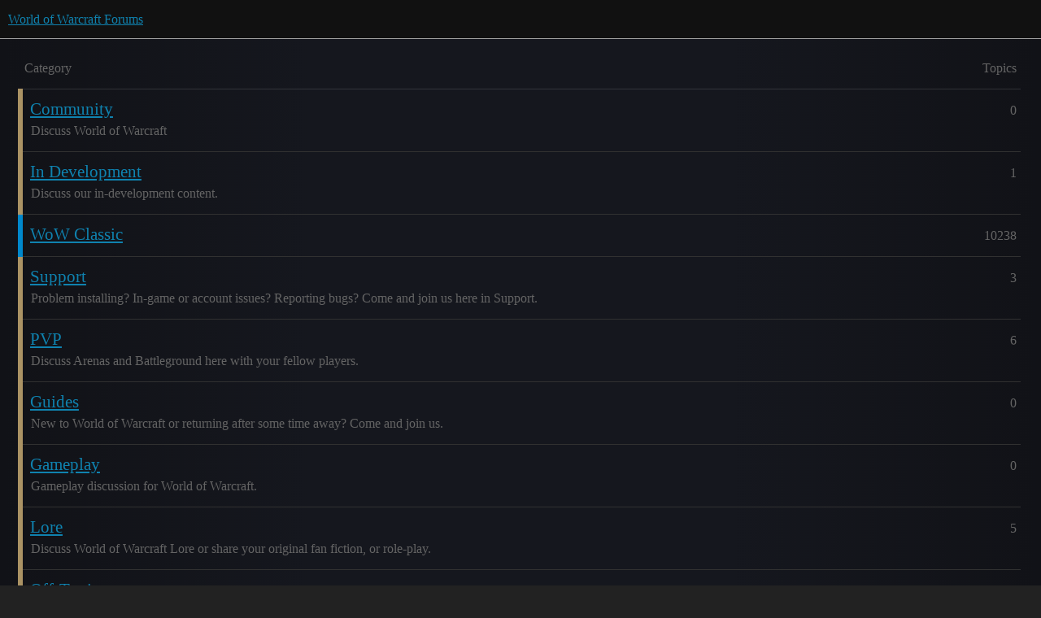

--- FILE ---
content_type: text/html; charset=utf-8
request_url: https://us.forums.blizzard.com/en/wow/?topicId=26435175985&sid=1&pageNo=18
body_size: 8750
content:
<!DOCTYPE html>
<html lang="en">
  <head>
    <meta charset="utf-8">
    <title>World of Warcraft Forums</title>
    <meta name="description" content="">
    <meta name="generator" content="Discourse 3.5.2 - https://github.com/discourse/discourse version 47399adbd4bb44cf4df8a1ae376c83d527378c0a">
<link rel="icon" type="image/png" href="https://d2ertrwg9e34np.cloudfront.net/optimized/1X/63f57bf1c0844651892e596a90ecb2a20275fd3a_2_32x32.png">
<link rel="apple-touch-icon" type="image/png" href="https://d2ertrwg9e34np.cloudfront.net/optimized/1X/c1ee39fb831f065a960a235afba3b65dcbf16454_2_180x180.png">
<meta name="theme-color" media="all" content="#111111">

<meta name="color-scheme" content="dark">

<meta name="viewport" content="width=device-width, initial-scale=1.0, minimum-scale=1.0, viewport-fit=cover">
<meta name="discourse-base-uri" content="/en/wow">
<link rel="canonical" href="https://us.forums.blizzard.com/en/wow/" />
<script type="application/ld+json">{"@context":"http://schema.org","@type":"WebSite","url":"https://us.forums.blizzard.com/en/wow","name":"World of Warcraft Forums","potentialAction":{"@type":"SearchAction","target":"https://us.forums.blizzard.com/en/wow/search?q={search_term_string}","query-input":"required name=search_term_string"}}</script>
<link rel="search" type="application/opensearchdescription+xml" href="https://us.forums.blizzard.com/en/wow/opensearch.xml" title="World of Warcraft Forums Search">

    <link href="https://d38bqls1q93fod.cloudfront.net/en/wow/stylesheets/color_definitions_blizzard_2_3_ad557c2ec63f8c1acb5357a1d2e52eeacc6d1152.css?__ws=us.forums.blizzard.com" media="all" rel="stylesheet" class="light-scheme" data-scheme-id="2"/>

<link href="https://d38bqls1q93fod.cloudfront.net/en/wow/stylesheets/common_4e990d1dd595f3e87c4dd49dec60f1139f624ef4.css?__ws=us.forums.blizzard.com" media="all" rel="stylesheet" data-target="common"  />

  <link href="https://d38bqls1q93fod.cloudfront.net/en/wow/stylesheets/desktop_4e990d1dd595f3e87c4dd49dec60f1139f624ef4.css?__ws=us.forums.blizzard.com" media="all" rel="stylesheet" data-target="desktop"  />



    <link href="https://d38bqls1q93fod.cloudfront.net/en/wow/stylesheets/checklist_4e990d1dd595f3e87c4dd49dec60f1139f624ef4.css?__ws=us.forums.blizzard.com" media="all" rel="stylesheet" data-target="checklist"  />
    <link href="https://d38bqls1q93fod.cloudfront.net/en/wow/stylesheets/discourse-akismet_4e990d1dd595f3e87c4dd49dec60f1139f624ef4.css?__ws=us.forums.blizzard.com" media="all" rel="stylesheet" data-target="discourse-akismet"  />
    <link href="https://d38bqls1q93fod.cloudfront.net/en/wow/stylesheets/discourse-alias_4e990d1dd595f3e87c4dd49dec60f1139f624ef4.css?__ws=us.forums.blizzard.com" media="all" rel="stylesheet" data-target="discourse-alias"  />
    <link href="https://d38bqls1q93fod.cloudfront.net/en/wow/stylesheets/discourse-assign_4e990d1dd595f3e87c4dd49dec60f1139f624ef4.css?__ws=us.forums.blizzard.com" media="all" rel="stylesheet" data-target="discourse-assign"  />
    <link href="https://d38bqls1q93fod.cloudfront.net/en/wow/stylesheets/discourse-characters-required_4e990d1dd595f3e87c4dd49dec60f1139f624ef4.css?__ws=us.forums.blizzard.com" media="all" rel="stylesheet" data-target="discourse-characters-required"  />
    <link href="https://d38bqls1q93fod.cloudfront.net/en/wow/stylesheets/discourse-details_4e990d1dd595f3e87c4dd49dec60f1139f624ef4.css?__ws=us.forums.blizzard.com" media="all" rel="stylesheet" data-target="discourse-details"  />
    <link href="https://d38bqls1q93fod.cloudfront.net/en/wow/stylesheets/discourse-group-tracker_4e990d1dd595f3e87c4dd49dec60f1139f624ef4.css?__ws=us.forums.blizzard.com" media="all" rel="stylesheet" data-target="discourse-group-tracker"  />
    <link href="https://d38bqls1q93fod.cloudfront.net/en/wow/stylesheets/discourse-lazy-videos_4e990d1dd595f3e87c4dd49dec60f1139f624ef4.css?__ws=us.forums.blizzard.com" media="all" rel="stylesheet" data-target="discourse-lazy-videos"  />
    <link href="https://d38bqls1q93fod.cloudfront.net/en/wow/stylesheets/discourse-local-dates_4e990d1dd595f3e87c4dd49dec60f1139f624ef4.css?__ws=us.forums.blizzard.com" media="all" rel="stylesheet" data-target="discourse-local-dates"  />
    <link href="https://d38bqls1q93fod.cloudfront.net/en/wow/stylesheets/discourse-presence_4e990d1dd595f3e87c4dd49dec60f1139f624ef4.css?__ws=us.forums.blizzard.com" media="all" rel="stylesheet" data-target="discourse-presence"  />
    <link href="https://d38bqls1q93fod.cloudfront.net/en/wow/stylesheets/discourse-sift_4e990d1dd595f3e87c4dd49dec60f1139f624ef4.css?__ws=us.forums.blizzard.com" media="all" rel="stylesheet" data-target="discourse-sift"  />
    <link href="https://d38bqls1q93fod.cloudfront.net/en/wow/stylesheets/discourse-solved_4e990d1dd595f3e87c4dd49dec60f1139f624ef4.css?__ws=us.forums.blizzard.com" media="all" rel="stylesheet" data-target="discourse-solved"  />
    <link href="https://d38bqls1q93fod.cloudfront.net/en/wow/stylesheets/discourse-templates_4e990d1dd595f3e87c4dd49dec60f1139f624ef4.css?__ws=us.forums.blizzard.com" media="all" rel="stylesheet" data-target="discourse-templates"  />
    <link href="https://d38bqls1q93fod.cloudfront.net/en/wow/stylesheets/discourse-tooltips_4e990d1dd595f3e87c4dd49dec60f1139f624ef4.css?__ws=us.forums.blizzard.com" media="all" rel="stylesheet" data-target="discourse-tooltips"  />
    <link href="https://d38bqls1q93fod.cloudfront.net/en/wow/stylesheets/discourse-topic-voting_4e990d1dd595f3e87c4dd49dec60f1139f624ef4.css?__ws=us.forums.blizzard.com" media="all" rel="stylesheet" data-target="discourse-topic-voting"  />
    <link href="https://d38bqls1q93fod.cloudfront.net/en/wow/stylesheets/discourse-user-notes_4e990d1dd595f3e87c4dd49dec60f1139f624ef4.css?__ws=us.forums.blizzard.com" media="all" rel="stylesheet" data-target="discourse-user-notes"  />
    <link href="https://d38bqls1q93fod.cloudfront.net/en/wow/stylesheets/footnote_4e990d1dd595f3e87c4dd49dec60f1139f624ef4.css?__ws=us.forums.blizzard.com" media="all" rel="stylesheet" data-target="footnote"  />
    <link href="https://d38bqls1q93fod.cloudfront.net/en/wow/stylesheets/hosted-site_4e990d1dd595f3e87c4dd49dec60f1139f624ef4.css?__ws=us.forums.blizzard.com" media="all" rel="stylesheet" data-target="hosted-site"  />
    <link href="https://d38bqls1q93fod.cloudfront.net/en/wow/stylesheets/poll_4e990d1dd595f3e87c4dd49dec60f1139f624ef4.css?__ws=us.forums.blizzard.com" media="all" rel="stylesheet" data-target="poll"  />
    <link href="https://d38bqls1q93fod.cloudfront.net/en/wow/stylesheets/spoiler-alert_4e990d1dd595f3e87c4dd49dec60f1139f624ef4.css?__ws=us.forums.blizzard.com" media="all" rel="stylesheet" data-target="spoiler-alert"  />
    <link href="https://d38bqls1q93fod.cloudfront.net/en/wow/stylesheets/discourse-topic-voting_desktop_4e990d1dd595f3e87c4dd49dec60f1139f624ef4.css?__ws=us.forums.blizzard.com" media="all" rel="stylesheet" data-target="discourse-topic-voting_desktop"  />
    <link href="https://d38bqls1q93fod.cloudfront.net/en/wow/stylesheets/poll_desktop_4e990d1dd595f3e87c4dd49dec60f1139f624ef4.css?__ws=us.forums.blizzard.com" media="all" rel="stylesheet" data-target="poll_desktop"  />

  <link href="https://d38bqls1q93fod.cloudfront.net/en/wow/stylesheets/common_theme_3_03fa80d8ebe15cf82e099037900c0d060af1acab.css?__ws=us.forums.blizzard.com" media="all" rel="stylesheet" data-target="common_theme" data-theme-id="3" data-theme-name="blizzard"/>
    <link href="https://d38bqls1q93fod.cloudfront.net/en/wow/stylesheets/desktop_theme_3_688a2249635c5a979a3e0395f74ab473441e219a.css?__ws=us.forums.blizzard.com" media="all" rel="stylesheet" data-target="desktop_theme" data-theme-id="3" data-theme-name="blizzard"/>

    
    
      <meta property="og:site_name" content="World of Warcraft Forums" />
<meta property="og:type" content="website" />
<meta name="twitter:card" content="summary_large_image" />
<meta name="twitter:image" content="https://d2ertrwg9e34np.cloudfront.net/en/wow/original/1X/36dbe0c913654c607f510eb7bca5b5baa6a7b1bf.png" />
<meta property="og:image" content="https://d2ertrwg9e34np.cloudfront.net/en/wow/original/1X/61fe941531381941bbf5373e83a5be6a9b07c20e.png" />
<meta property="og:url" content="https://us.forums.blizzard.com/en/wow/?topicId=26435175985&amp;sid=1&amp;pageNo=18" />
<meta name="twitter:url" content="https://us.forums.blizzard.com/en/wow/?topicId=26435175985&amp;sid=1&amp;pageNo=18" />
<meta property="og:title" content="World of Warcraft Forums" />
<meta name="twitter:title" content="World of Warcraft Forums" />

    
  </head>
  <body class="crawler ">
    
    <header>
  <a href="/en/wow/">World of Warcraft Forums</a>
</header>

    <div id="main-outlet" class="wrap" role="main">
      <div itemscope itemtype='http://schema.org/ItemList'>
  <meta itemprop='itemListOrder' content='http://schema.org/ItemListOrderDescending'>
  <table class='category-list'>
    <thead>
      <tr>
        <th class='category'>Category</th>
        <th class='topics'>Topics</th>
      </tr>
    </thead>
    <tbody>
        <tr>
          <td class='category' style='border-color: #AB9364;'>
            <div itemprop='itemListElement' itemscope itemtype='http://schema.org/ListItem'>
              <meta itemprop='position' content='0'>
              <meta itemprop='url' content='/en/wow/c/community/170'>
              <h3>
                <a href='/en/wow/c/community/170'>
                  <span itemprop='name'>Community</span>
                </a>
              </h3>
              <div itemprop='description'>Discuss World of Warcraft</div>
            </div>
          </td>
          <td class='topics'>
            <div title='0 Topics'>0</div>
          </td>
        </tr>
        <tr>
          <td class='category' style='border-color: #AB9364;'>
            <div itemprop='itemListElement' itemscope itemtype='http://schema.org/ListItem'>
              <meta itemprop='position' content='1'>
              <meta itemprop='url' content='/en/wow/c/in-development/23'>
              <h3>
                <a href='/en/wow/c/in-development/23'>
                  <span itemprop='name'>In Development</span>
                </a>
              </h3>
              <div itemprop='description'>Discuss our in-development content.</div>
            </div>
          </td>
          <td class='topics'>
            <div title='1 Topics'>1</div>
          </td>
        </tr>
        <tr>
          <td class='category' style='border-color: #0088CC;'>
            <div itemprop='itemListElement' itemscope itemtype='http://schema.org/ListItem'>
              <meta itemprop='position' content='2'>
              <meta itemprop='url' content='/en/wow/c/wow-classic/197'>
              <h3>
                <a href='/en/wow/c/wow-classic/197'>
                  <span itemprop='name'>WoW Classic</span>
                </a>
              </h3>
              <div itemprop='description'></div>
            </div>
          </td>
          <td class='topics'>
            <div title='10238 Topics'>10238</div>
          </td>
        </tr>
        <tr>
          <td class='category' style='border-color: #AB9364;'>
            <div itemprop='itemListElement' itemscope itemtype='http://schema.org/ListItem'>
              <meta itemprop='position' content='3'>
              <meta itemprop='url' content='/en/wow/c/support/12'>
              <h3>
                <a href='/en/wow/c/support/12'>
                  <span itemprop='name'>Support</span>
                </a>
              </h3>
              <div itemprop='description'>Problem installing? In-game or account issues? Reporting bugs? Come and join us here in Support.</div>
            </div>
          </td>
          <td class='topics'>
            <div title='3 Topics'>3</div>
          </td>
        </tr>
        <tr>
          <td class='category' style='border-color: #AB9364;'>
            <div itemprop='itemListElement' itemscope itemtype='http://schema.org/ListItem'>
              <meta itemprop='position' content='4'>
              <meta itemprop='url' content='/en/wow/c/pvp/20'>
              <h3>
                <a href='/en/wow/c/pvp/20'>
                  <span itemprop='name'>PVP</span>
                </a>
              </h3>
              <div itemprop='description'>Discuss Arenas and Battleground here with your fellow players.</div>
            </div>
          </td>
          <td class='topics'>
            <div title='6 Topics'>6</div>
          </td>
        </tr>
        <tr>
          <td class='category' style='border-color: #AB9364;'>
            <div itemprop='itemListElement' itemscope itemtype='http://schema.org/ListItem'>
              <meta itemprop='position' content='5'>
              <meta itemprop='url' content='/en/wow/c/guides/32'>
              <h3>
                <a href='/en/wow/c/guides/32'>
                  <span itemprop='name'>Guides</span>
                </a>
              </h3>
              <div itemprop='description'>New to World of Warcraft or returning after some time away? Come and join us.</div>
            </div>
          </td>
          <td class='topics'>
            <div title='0 Topics'>0</div>
          </td>
        </tr>
        <tr>
          <td class='category' style='border-color: #AB9364;'>
            <div itemprop='itemListElement' itemscope itemtype='http://schema.org/ListItem'>
              <meta itemprop='position' content='6'>
              <meta itemprop='url' content='/en/wow/c/gameplay/36'>
              <h3>
                <a href='/en/wow/c/gameplay/36'>
                  <span itemprop='name'>Gameplay</span>
                </a>
              </h3>
              <div itemprop='description'>Gameplay discussion for World of Warcraft.</div>
            </div>
          </td>
          <td class='topics'>
            <div title='0 Topics'>0</div>
          </td>
        </tr>
        <tr>
          <td class='category' style='border-color: #AB9364;'>
            <div itemprop='itemListElement' itemscope itemtype='http://schema.org/ListItem'>
              <meta itemprop='position' content='7'>
              <meta itemprop='url' content='/en/wow/c/lore/47'>
              <h3>
                <a href='/en/wow/c/lore/47'>
                  <span itemprop='name'>Lore</span>
                </a>
              </h3>
              <div itemprop='description'>Discuss World of Warcraft Lore or share your original fan fiction, or role-play.</div>
            </div>
          </td>
          <td class='topics'>
            <div title='5 Topics'>5</div>
          </td>
        </tr>
        <tr>
          <td class='category' style='border-color: #AB9364;'>
            <div itemprop='itemListElement' itemscope itemtype='http://schema.org/ListItem'>
              <meta itemprop='position' content='8'>
              <meta itemprop='url' content='/en/wow/c/off-topic/50'>
              <h3>
                <a href='/en/wow/c/off-topic/50'>
                  <span itemprop='name'>Off-Topic</span>
                </a>
              </h3>
              <div itemprop='description'>For all your non-Blizzard game discussions.</div>
            </div>
          </td>
          <td class='topics'>
            <div title='232 Topics'>232</div>
          </td>
        </tr>
        <tr>
          <td class='category' style='border-color: #AB9364;'>
            <div itemprop='itemListElement' itemscope itemtype='http://schema.org/ListItem'>
              <meta itemprop='position' content='9'>
              <meta itemprop='url' content='/en/wow/c/classes/174'>
              <h3>
                <a href='/en/wow/c/classes/174'>
                  <span itemprop='name'>Classes</span>
                </a>
              </h3>
              <div itemprop='description'>For all your class discussion needs.</div>
            </div>
          </td>
          <td class='topics'>
            <div title='0 Topics'>0</div>
          </td>
        </tr>
        <tr>
          <td class='category' style='border-color: #AB9364;'>
            <div itemprop='itemListElement' itemscope itemtype='http://schema.org/ListItem'>
              <meta itemprop='position' content='10'>
              <meta itemprop='url' content='/en/wow/c/recruitment/43'>
              <h3>
                <a href='/en/wow/c/recruitment/43'>
                  <span itemprop='name'>Recruitment</span>
                </a>
              </h3>
              <div itemprop='description'>Looking for a guild, community, or group? Or do you want to advertise yours? Come on in!</div>
            </div>
          </td>
          <td class='topics'>
            <div title='0 Topics'>0</div>
          </td>
        </tr>
        <tr>
          <td class='category' style='border-color: #0088CC;'>
            <div itemprop='itemListElement' itemscope itemtype='http://schema.org/ListItem'>
              <meta itemprop='position' content='11'>
              <meta itemprop='url' content='/en/wow/c/ashkandi/218'>
              <h3>
                <a href='/en/wow/c/ashkandi/218'>
                  <span itemprop='name'>Ashkandi</span>
                </a>
              </h3>
              <div itemprop='description'></div>
            </div>
          </td>
          <td class='topics'>
            <div title='313 Topics'>313</div>
          </td>
        </tr>
        <tr>
          <td class='category' style='border-color: #0088CC;'>
            <div itemprop='itemListElement' itemscope itemtype='http://schema.org/ListItem'>
              <meta itemprop='position' content='12'>
              <meta itemprop='url' content='/en/wow/c/arugal/219'>
              <h3>
                <a href='/en/wow/c/arugal/219'>
                  <span itemprop='name'>Arugal</span>
                </a>
              </h3>
              <div itemprop='description'></div>
            </div>
          </td>
          <td class='topics'>
            <div title='640 Topics'>640</div>
          </td>
        </tr>
        <tr>
          <td class='category' style='border-color: #0088CC;'>
            <div itemprop='itemListElement' itemscope itemtype='http://schema.org/ListItem'>
              <meta itemprop='position' content='13'>
              <meta itemprop='url' content='/en/wow/c/old-blanchy/227'>
              <h3>
                <a href='/en/wow/c/old-blanchy/227'>
                  <span itemprop='name'>Old Blanchy</span>
                </a>
              </h3>
              <div itemprop='description'></div>
            </div>
          </td>
          <td class='topics'>
            <div title='209 Topics'>209</div>
          </td>
        </tr>
        <tr>
          <td class='category' style='border-color: #0088CC;'>
            <div itemprop='itemListElement' itemscope itemtype='http://schema.org/ListItem'>
              <meta itemprop='position' content='14'>
              <meta itemprop='url' content='/en/wow/c/benediction/234'>
              <h3>
                <a href='/en/wow/c/benediction/234'>
                  <span itemprop='name'>Benediction</span>
                </a>
              </h3>
              <div itemprop='description'></div>
            </div>
          </td>
          <td class='topics'>
            <div title='1318 Topics'>1318</div>
          </td>
        </tr>
        <tr>
          <td class='category' style='border-color: #0088CC;'>
            <div itemprop='itemListElement' itemscope itemtype='http://schema.org/ListItem'>
              <meta itemprop='position' content='15'>
              <meta itemprop='url' content='/en/wow/c/remulos/229'>
              <h3>
                <a href='/en/wow/c/remulos/229'>
                  <span itemprop='name'>Remulos</span>
                </a>
              </h3>
              <div itemprop='description'></div>
            </div>
          </td>
          <td class='topics'>
            <div title='133 Topics'>133</div>
          </td>
        </tr>
        <tr>
          <td class='category' style='border-color: #0088CC;'>
            <div itemprop='itemListElement' itemscope itemtype='http://schema.org/ListItem'>
              <meta itemprop='position' content='16'>
              <meta itemprop='url' content='/en/wow/c/sulfuras/231'>
              <h3>
                <a href='/en/wow/c/sulfuras/231'>
                  <span itemprop='name'>Sulfuras</span>
                </a>
              </h3>
              <div itemprop='description'></div>
            </div>
          </td>
          <td class='topics'>
            <div title='957 Topics'>957</div>
          </td>
        </tr>
        <tr>
          <td class='category' style='border-color: #0088CC;'>
            <div itemprop='itemListElement' itemscope itemtype='http://schema.org/ListItem'>
              <meta itemprop='position' content='17'>
              <meta itemprop='url' content='/en/wow/c/yojamba/233'>
              <h3>
                <a href='/en/wow/c/yojamba/233'>
                  <span itemprop='name'>Yojamba</span>
                </a>
              </h3>
              <div itemprop='description'></div>
            </div>
          </td>
          <td class='topics'>
            <div title='286 Topics'>286</div>
          </td>
        </tr>
        <tr>
          <td class='category' style='border-color: #0088CC;'>
            <div itemprop='itemListElement' itemscope itemtype='http://schema.org/ListItem'>
              <meta itemprop='position' content='18'>
              <meta itemprop='url' content='/en/wow/c/westfall/232'>
              <h3>
                <a href='/en/wow/c/westfall/232'>
                  <span itemprop='name'>Westfall</span>
                </a>
              </h3>
              <div itemprop='description'></div>
            </div>
          </td>
          <td class='topics'>
            <div title='560 Topics'>560</div>
          </td>
        </tr>
        <tr>
          <td class='category' style='border-color: #0088CC;'>
            <div itemprop='itemListElement' itemscope itemtype='http://schema.org/ListItem'>
              <meta itemprop='position' content='19'>
              <meta itemprop='url' content='/en/wow/c/thunderfury/235'>
              <h3>
                <a href='/en/wow/c/thunderfury/235'>
                  <span itemprop='name'>Thunderfury</span>
                </a>
              </h3>
              <div itemprop='description'></div>
            </div>
          </td>
          <td class='topics'>
            <div title='231 Topics'>231</div>
          </td>
        </tr>
        <tr>
          <td class='category' style='border-color: #0088CC;'>
            <div itemprop='itemListElement' itemscope itemtype='http://schema.org/ListItem'>
              <meta itemprop='position' content='20'>
              <meta itemprop='url' content='/en/wow/c/azuresong/236'>
              <h3>
                <a href='/en/wow/c/azuresong/236'>
                  <span itemprop='name'>Azuresong</span>
                </a>
              </h3>
              <div itemprop='description'></div>
            </div>
          </td>
          <td class='topics'>
            <div title='148 Topics'>148</div>
          </td>
        </tr>
        <tr>
          <td class='category' style='border-color: #0088CC;'>
            <div itemprop='itemListElement' itemscope itemtype='http://schema.org/ListItem'>
              <meta itemprop='position' content='21'>
              <meta itemprop='url' content='/en/wow/c/windseeker/237'>
              <h3>
                <a href='/en/wow/c/windseeker/237'>
                  <span itemprop='name'>Windseeker</span>
                </a>
              </h3>
              <div itemprop='description'></div>
            </div>
          </td>
          <td class='topics'>
            <div title='352 Topics'>352</div>
          </td>
        </tr>
        <tr>
          <td class='category' style='border-color: #0088CC;'>
            <div itemprop='itemListElement' itemscope itemtype='http://schema.org/ListItem'>
              <meta itemprop='position' content='22'>
              <meta itemprop='url' content='/en/wow/c/earthfury/241'>
              <h3>
                <a href='/en/wow/c/earthfury/241'>
                  <span itemprop='name'>Earthfury</span>
                </a>
              </h3>
              <div itemprop='description'></div>
            </div>
          </td>
          <td class='topics'>
            <div title='558 Topics'>558</div>
          </td>
        </tr>
        <tr>
          <td class='category' style='border-color: #0088CC;'>
            <div itemprop='itemListElement' itemscope itemtype='http://schema.org/ListItem'>
              <meta itemprop='position' content='23'>
              <meta itemprop='url' content='/en/wow/c/angerforge/272'>
              <h3>
                <a href='/en/wow/c/angerforge/272'>
                  <span itemprop='name'>Angerforge</span>
                </a>
              </h3>
              <div itemprop='description'></div>
            </div>
          </td>
          <td class='topics'>
            <div title='25 Topics'>25</div>
          </td>
        </tr>
        <tr>
          <td class='category' style='border-color: #0088CC;'>
            <div itemprop='itemListElement' itemscope itemtype='http://schema.org/ListItem'>
              <meta itemprop='position' content='24'>
              <meta itemprop='url' content='/en/wow/c/eranikus/273'>
              <h3>
                <a href='/en/wow/c/eranikus/273'>
                  <span itemprop='name'>Eranikus</span>
                </a>
              </h3>
              <div itemprop='description'></div>
            </div>
          </td>
          <td class='topics'>
            <div title='52 Topics'>52</div>
          </td>
        </tr>
        <tr>
          <td class='category' style='border-color: #0088CC;'>
            <div itemprop='itemListElement' itemscope itemtype='http://schema.org/ListItem'>
              <meta itemprop='position' content='25'>
              <meta itemprop='url' content='/en/wow/c/skyfury/274'>
              <h3>
                <a href='/en/wow/c/skyfury/274'>
                  <span itemprop='name'>Skyfury</span>
                </a>
              </h3>
              <div itemprop='description'></div>
            </div>
          </td>
          <td class='topics'>
            <div title='52 Topics'>52</div>
          </td>
        </tr>
        <tr>
          <td class='category' style='border-color: #0088CC;'>
            <div itemprop='itemListElement' itemscope itemtype='http://schema.org/ListItem'>
              <meta itemprop='position' content='26'>
              <meta itemprop='url' content='/en/wow/c/maladath/278'>
              <h3>
                <a href='/en/wow/c/maladath/278'>
                  <span itemprop='name'>Maladath</span>
                </a>
              </h3>
              <div itemprop='description'></div>
            </div>
          </td>
          <td class='topics'>
            <div title='32 Topics'>32</div>
          </td>
        </tr>
        <tr>
          <td class='category' style='border-color: #AB9364;'>
            <div itemprop='itemListElement' itemscope itemtype='http://schema.org/ListItem'>
              <meta itemprop='position' content='27'>
              <meta itemprop='url' content='/en/wow/c/aerie-peak/53'>
              <h3>
                <a href='/en/wow/c/aerie-peak/53'>
                  <span itemprop='name'>Aerie Peak</span>
                </a>
              </h3>
              <div itemprop='description'></div>
            </div>
          </td>
          <td class='topics'>
            <div title='228 Topics'>228</div>
          </td>
        </tr>
        <tr>
          <td class='category' style='border-color: #AB9364;'>
            <div itemprop='itemListElement' itemscope itemtype='http://schema.org/ListItem'>
              <meta itemprop='position' content='28'>
              <meta itemprop='url' content='/en/wow/c/amanthul/54'>
              <h3>
                <a href='/en/wow/c/amanthul/54'>
                  <span itemprop='name'>Aman&#39;Thul</span>
                </a>
              </h3>
              <div itemprop='description'></div>
            </div>
          </td>
          <td class='topics'>
            <div title='58 Topics'>58</div>
          </td>
        </tr>
        <tr>
          <td class='category' style='border-color: #AB9364;'>
            <div itemprop='itemListElement' itemscope itemtype='http://schema.org/ListItem'>
              <meta itemprop='position' content='29'>
              <meta itemprop='url' content='/en/wow/c/area-52/55'>
              <h3>
                <a href='/en/wow/c/area-52/55'>
                  <span itemprop='name'>Area 52</span>
                </a>
              </h3>
              <div itemprop='description'></div>
            </div>
          </td>
          <td class='topics'>
            <div title='9105 Topics'>9105</div>
          </td>
        </tr>
        <tr>
          <td class='category' style='border-color: #AB9364;'>
            <div itemprop='itemListElement' itemscope itemtype='http://schema.org/ListItem'>
              <meta itemprop='position' content='30'>
              <meta itemprop='url' content='/en/wow/c/arthas/56'>
              <h3>
                <a href='/en/wow/c/arthas/56'>
                  <span itemprop='name'>Arthas</span>
                </a>
              </h3>
              <div itemprop='description'></div>
            </div>
          </td>
          <td class='topics'>
            <div title='235 Topics'>235</div>
          </td>
        </tr>
        <tr>
          <td class='category' style='border-color: #AB9364;'>
            <div itemprop='itemListElement' itemscope itemtype='http://schema.org/ListItem'>
              <meta itemprop='position' content='31'>
              <meta itemprop='url' content='/en/wow/c/baelgun/190'>
              <h3>
                <a href='/en/wow/c/baelgun/190'>
                  <span itemprop='name'>Baelgun</span>
                </a>
              </h3>
              <div itemprop='description'></div>
            </div>
          </td>
          <td class='topics'>
            <div title='22 Topics'>22</div>
          </td>
        </tr>
        <tr>
          <td class='category' style='border-color: #AB9364;'>
            <div itemprop='itemListElement' itemscope itemtype='http://schema.org/ListItem'>
              <meta itemprop='position' content='32'>
              <meta itemprop='url' content='/en/wow/c/barthilas/58'>
              <h3>
                <a href='/en/wow/c/barthilas/58'>
                  <span itemprop='name'>Barthilas</span>
                </a>
              </h3>
              <div itemprop='description'></div>
            </div>
          </td>
          <td class='topics'>
            <div title='693 Topics'>693</div>
          </td>
        </tr>
        <tr>
          <td class='category' style='border-color: #AB9364;'>
            <div itemprop='itemListElement' itemscope itemtype='http://schema.org/ListItem'>
              <meta itemprop='position' content='33'>
              <meta itemprop='url' content='/en/wow/c/blackrock/59'>
              <h3>
                <a href='/en/wow/c/blackrock/59'>
                  <span itemprop='name'>Blackrock</span>
                </a>
              </h3>
              <div itemprop='description'></div>
            </div>
          </td>
          <td class='topics'>
            <div title='67 Topics'>67</div>
          </td>
        </tr>
        <tr>
          <td class='category' style='border-color: #AB9364;'>
            <div itemprop='itemListElement' itemscope itemtype='http://schema.org/ListItem'>
              <meta itemprop='position' content='34'>
              <meta itemprop='url' content='/en/wow/c/bleeding-hollow/60'>
              <h3>
                <a href='/en/wow/c/bleeding-hollow/60'>
                  <span itemprop='name'>Bleeding Hollow</span>
                </a>
              </h3>
              <div itemprop='description'></div>
            </div>
          </td>
          <td class='topics'>
            <div title='1093 Topics'>1093</div>
          </td>
        </tr>
        <tr>
          <td class='category' style='border-color: #AB9364;'>
            <div itemprop='itemListElement' itemscope itemtype='http://schema.org/ListItem'>
              <meta itemprop='position' content='35'>
              <meta itemprop='url' content='/en/wow/c/burning-legion/61'>
              <h3>
                <a href='/en/wow/c/burning-legion/61'>
                  <span itemprop='name'>Burning Legion</span>
                </a>
              </h3>
              <div itemprop='description'></div>
            </div>
          </td>
          <td class='topics'>
            <div title='77 Topics'>77</div>
          </td>
        </tr>
        <tr>
          <td class='category' style='border-color: #AB9364;'>
            <div itemprop='itemListElement' itemscope itemtype='http://schema.org/ListItem'>
              <meta itemprop='position' content='36'>
              <meta itemprop='url' content='/en/wow/c/cenarius/62'>
              <h3>
                <a href='/en/wow/c/cenarius/62'>
                  <span itemprop='name'>Cenarius</span>
                </a>
              </h3>
              <div itemprop='description'></div>
            </div>
          </td>
          <td class='topics'>
            <div title='63 Topics'>63</div>
          </td>
        </tr>
        <tr>
          <td class='category' style='border-color: #AB9364;'>
            <div itemprop='itemListElement' itemscope itemtype='http://schema.org/ListItem'>
              <meta itemprop='position' content='37'>
              <meta itemprop='url' content='/en/wow/c/dalaran/63'>
              <h3>
                <a href='/en/wow/c/dalaran/63'>
                  <span itemprop='name'>Dalaran</span>
                </a>
              </h3>
              <div itemprop='description'></div>
            </div>
          </td>
          <td class='topics'>
            <div title='1514 Topics'>1514</div>
          </td>
        </tr>
        <tr>
          <td class='category' style='border-color: #AB9364;'>
            <div itemprop='itemListElement' itemscope itemtype='http://schema.org/ListItem'>
              <meta itemprop='position' content='38'>
              <meta itemprop='url' content='/en/wow/c/darkspear/64'>
              <h3>
                <a href='/en/wow/c/darkspear/64'>
                  <span itemprop='name'>Darkspear</span>
                </a>
              </h3>
              <div itemprop='description'></div>
            </div>
          </td>
          <td class='topics'>
            <div title='134 Topics'>134</div>
          </td>
        </tr>
        <tr>
          <td class='category' style='border-color: #AB9364;'>
            <div itemprop='itemListElement' itemscope itemtype='http://schema.org/ListItem'>
              <meta itemprop='position' content='39'>
              <meta itemprop='url' content='/en/wow/c/earthen-ring/65'>
              <h3>
                <a href='/en/wow/c/earthen-ring/65'>
                  <span itemprop='name'>Earthen Ring</span>
                </a>
              </h3>
              <div itemprop='description'></div>
            </div>
          </td>
          <td class='topics'>
            <div title='150 Topics'>150</div>
          </td>
        </tr>
        <tr>
          <td class='category' style='border-color: #AB9364;'>
            <div itemprop='itemListElement' itemscope itemtype='http://schema.org/ListItem'>
              <meta itemprop='position' content='40'>
              <meta itemprop='url' content='/en/wow/c/emerald-dream/66'>
              <h3>
                <a href='/en/wow/c/emerald-dream/66'>
                  <span itemprop='name'>Emerald Dream</span>
                </a>
              </h3>
              <div itemprop='description'></div>
            </div>
          </td>
          <td class='topics'>
            <div title='2024 Topics'>2024</div>
          </td>
        </tr>
        <tr>
          <td class='category' style='border-color: #AB9364;'>
            <div itemprop='itemListElement' itemscope itemtype='http://schema.org/ListItem'>
              <meta itemprop='position' content='41'>
              <meta itemprop='url' content='/en/wow/c/frostmourne/67'>
              <h3>
                <a href='/en/wow/c/frostmourne/67'>
                  <span itemprop='name'>Frostmourne</span>
                </a>
              </h3>
              <div itemprop='description'></div>
            </div>
          </td>
          <td class='topics'>
            <div title='964 Topics'>964</div>
          </td>
        </tr>
        <tr>
          <td class='category' style='border-color: #AB9364;'>
            <div itemprop='itemListElement' itemscope itemtype='http://schema.org/ListItem'>
              <meta itemprop='position' content='42'>
              <meta itemprop='url' content='/en/wow/c/garona/68'>
              <h3>
                <a href='/en/wow/c/garona/68'>
                  <span itemprop='name'>Garona</span>
                </a>
              </h3>
              <div itemprop='description'></div>
            </div>
          </td>
          <td class='topics'>
            <div title='52 Topics'>52</div>
          </td>
        </tr>
        <tr>
          <td class='category' style='border-color: #AB9364;'>
            <div itemprop='itemListElement' itemscope itemtype='http://schema.org/ListItem'>
              <meta itemprop='position' content='43'>
              <meta itemprop='url' content='/en/wow/c/garrosh/69'>
              <h3>
                <a href='/en/wow/c/garrosh/69'>
                  <span itemprop='name'>Garrosh</span>
                </a>
              </h3>
              <div itemprop='description'></div>
            </div>
          </td>
          <td class='topics'>
            <div title='71 Topics'>71</div>
          </td>
        </tr>
        <tr>
          <td class='category' style='border-color: #AB9364;'>
            <div itemprop='itemListElement' itemscope itemtype='http://schema.org/ListItem'>
              <meta itemprop='position' content='44'>
              <meta itemprop='url' content='/en/wow/c/hyjal/70'>
              <h3>
                <a href='/en/wow/c/hyjal/70'>
                  <span itemprop='name'>Hyjal</span>
                </a>
              </h3>
              <div itemprop='description'></div>
            </div>
          </td>
          <td class='topics'>
            <div title='904 Topics'>904</div>
          </td>
        </tr>
        <tr>
          <td class='category' style='border-color: #AB9364;'>
            <div itemprop='itemListElement' itemscope itemtype='http://schema.org/ListItem'>
              <meta itemprop='position' content='45'>
              <meta itemprop='url' content='/en/wow/c/illidan/71'>
              <h3>
                <a href='/en/wow/c/illidan/71'>
                  <span itemprop='name'>Illidan</span>
                </a>
              </h3>
              <div itemprop='description'></div>
            </div>
          </td>
          <td class='topics'>
            <div title='4780 Topics'>4780</div>
          </td>
        </tr>
        <tr>
          <td class='category' style='border-color: #AB9364;'>
            <div itemprop='itemListElement' itemscope itemtype='http://schema.org/ListItem'>
              <meta itemprop='position' content='46'>
              <meta itemprop='url' content='/en/wow/c/kelthuzad/72'>
              <h3>
                <a href='/en/wow/c/kelthuzad/72'>
                  <span itemprop='name'>Kel&#39;Thuzad</span>
                </a>
              </h3>
              <div itemprop='description'></div>
            </div>
          </td>
          <td class='topics'>
            <div title='555 Topics'>555</div>
          </td>
        </tr>
        <tr>
          <td class='category' style='border-color: #AB9364;'>
            <div itemprop='itemListElement' itemscope itemtype='http://schema.org/ListItem'>
              <meta itemprop='position' content='47'>
              <meta itemprop='url' content='/en/wow/c/kiljaeden/73'>
              <h3>
                <a href='/en/wow/c/kiljaeden/73'>
                  <span itemprop='name'>Kil&#39;jaeden</span>
                </a>
              </h3>
              <div itemprop='description'></div>
            </div>
          </td>
          <td class='topics'>
            <div title='478 Topics'>478</div>
          </td>
        </tr>
        <tr>
          <td class='category' style='border-color: #AB9364;'>
            <div itemprop='itemListElement' itemscope itemtype='http://schema.org/ListItem'>
              <meta itemprop='position' content='48'>
              <meta itemprop='url' content='/en/wow/c/korgath/74'>
              <h3>
                <a href='/en/wow/c/korgath/74'>
                  <span itemprop='name'>Korgath</span>
                </a>
              </h3>
              <div itemprop='description'></div>
            </div>
          </td>
          <td class='topics'>
            <div title='90 Topics'>90</div>
          </td>
        </tr>
        <tr>
          <td class='category' style='border-color: #AB9364;'>
            <div itemprop='itemListElement' itemscope itemtype='http://schema.org/ListItem'>
              <meta itemprop='position' content='49'>
              <meta itemprop='url' content='/en/wow/c/lightbringer/75'>
              <h3>
                <a href='/en/wow/c/lightbringer/75'>
                  <span itemprop='name'>Lightbringer</span>
                </a>
              </h3>
              <div itemprop='description'></div>
            </div>
          </td>
          <td class='topics'>
            <div title='460 Topics'>460</div>
          </td>
        </tr>
        <tr>
          <td class='category' style='border-color: #AB9364;'>
            <div itemprop='itemListElement' itemscope itemtype='http://schema.org/ListItem'>
              <meta itemprop='position' content='50'>
              <meta itemprop='url' content='/en/wow/c/malganis/76'>
              <h3>
                <a href='/en/wow/c/malganis/76'>
                  <span itemprop='name'>Mal&#39;Ganis</span>
                </a>
              </h3>
              <div itemprop='description'></div>
            </div>
          </td>
          <td class='topics'>
            <div title='3038 Topics'>3038</div>
          </td>
        </tr>
        <tr>
          <td class='category' style='border-color: #AB9364;'>
            <div itemprop='itemListElement' itemscope itemtype='http://schema.org/ListItem'>
              <meta itemprop='position' content='51'>
              <meta itemprop='url' content='/en/wow/c/moon-guard/77'>
              <h3>
                <a href='/en/wow/c/moon-guard/77'>
                  <span itemprop='name'>Moon Guard</span>
                </a>
              </h3>
              <div itemprop='description'></div>
            </div>
          </td>
          <td class='topics'>
            <div title='6121 Topics'>6121</div>
          </td>
        </tr>
        <tr>
          <td class='category' style='border-color: #AB9364;'>
            <div itemprop='itemListElement' itemscope itemtype='http://schema.org/ListItem'>
              <meta itemprop='position' content='52'>
              <meta itemprop='url' content='/en/wow/c/proudmoore/78'>
              <h3>
                <a href='/en/wow/c/proudmoore/78'>
                  <span itemprop='name'>Proudmoore</span>
                </a>
              </h3>
              <div itemprop='description'></div>
            </div>
          </td>
          <td class='topics'>
            <div title='2941 Topics'>2941</div>
          </td>
        </tr>
        <tr>
          <td class='category' style='border-color: #AB9364;'>
            <div itemprop='itemListElement' itemscope itemtype='http://schema.org/ListItem'>
              <meta itemprop='position' content='53'>
              <meta itemprop='url' content='/en/wow/c/ravenholdt/79'>
              <h3>
                <a href='/en/wow/c/ravenholdt/79'>
                  <span itemprop='name'>Ravenholdt</span>
                </a>
              </h3>
              <div itemprop='description'></div>
            </div>
          </td>
          <td class='topics'>
            <div title='40 Topics'>40</div>
          </td>
        </tr>
        <tr>
          <td class='category' style='border-color: #AB9364;'>
            <div itemprop='itemListElement' itemscope itemtype='http://schema.org/ListItem'>
              <meta itemprop='position' content='54'>
              <meta itemprop='url' content='/en/wow/c/sargeras/80'>
              <h3>
                <a href='/en/wow/c/sargeras/80'>
                  <span itemprop='name'>Sargeras</span>
                </a>
              </h3>
              <div itemprop='description'></div>
            </div>
          </td>
          <td class='topics'>
            <div title='2994 Topics'>2994</div>
          </td>
        </tr>
        <tr>
          <td class='category' style='border-color: #AB9364;'>
            <div itemprop='itemListElement' itemscope itemtype='http://schema.org/ListItem'>
              <meta itemprop='position' content='55'>
              <meta itemprop='url' content='/en/wow/c/saurfang/81'>
              <h3>
                <a href='/en/wow/c/saurfang/81'>
                  <span itemprop='name'>Saurfang</span>
                </a>
              </h3>
              <div itemprop='description'></div>
            </div>
          </td>
          <td class='topics'>
            <div title='114 Topics'>114</div>
          </td>
        </tr>
        <tr>
          <td class='category' style='border-color: #AB9364;'>
            <div itemprop='itemListElement' itemscope itemtype='http://schema.org/ListItem'>
              <meta itemprop='position' content='56'>
              <meta itemprop='url' content='/en/wow/c/shattered-hand/82'>
              <h3>
                <a href='/en/wow/c/shattered-hand/82'>
                  <span itemprop='name'>Shattered Hand</span>
                </a>
              </h3>
              <div itemprop='description'></div>
            </div>
          </td>
          <td class='topics'>
            <div title='39 Topics'>39</div>
          </td>
        </tr>
        <tr>
          <td class='category' style='border-color: #AB9364;'>
            <div itemprop='itemListElement' itemscope itemtype='http://schema.org/ListItem'>
              <meta itemprop='position' content='57'>
              <meta itemprop='url' content='/en/wow/c/stormrage/83'>
              <h3>
                <a href='/en/wow/c/stormrage/83'>
                  <span itemprop='name'>Stormrage</span>
                </a>
              </h3>
              <div itemprop='description'></div>
            </div>
          </td>
          <td class='topics'>
            <div title='6725 Topics'>6725</div>
          </td>
        </tr>
        <tr>
          <td class='category' style='border-color: #AB9364;'>
            <div itemprop='itemListElement' itemscope itemtype='http://schema.org/ListItem'>
              <meta itemprop='position' content='58'>
              <meta itemprop='url' content='/en/wow/c/stormreaver/84'>
              <h3>
                <a href='/en/wow/c/stormreaver/84'>
                  <span itemprop='name'>Stormreaver</span>
                </a>
              </h3>
              <div itemprop='description'></div>
            </div>
          </td>
          <td class='topics'>
            <div title='201 Topics'>201</div>
          </td>
        </tr>
        <tr>
          <td class='category' style='border-color: #AB9364;'>
            <div itemprop='itemListElement' itemscope itemtype='http://schema.org/ListItem'>
              <meta itemprop='position' content='59'>
              <meta itemprop='url' content='/en/wow/c/thrall/85'>
              <h3>
                <a href='/en/wow/c/thrall/85'>
                  <span itemprop='name'>Thrall</span>
                </a>
              </h3>
              <div itemprop='description'></div>
            </div>
          </td>
          <td class='topics'>
            <div title='3453 Topics'>3453</div>
          </td>
        </tr>
        <tr>
          <td class='category' style='border-color: #AB9364;'>
            <div itemprop='itemListElement' itemscope itemtype='http://schema.org/ListItem'>
              <meta itemprop='position' content='60'>
              <meta itemprop='url' content='/en/wow/c/tichondrius/86'>
              <h3>
                <a href='/en/wow/c/tichondrius/86'>
                  <span itemprop='name'>Tichondrius</span>
                </a>
              </h3>
              <div itemprop='description'></div>
            </div>
          </td>
          <td class='topics'>
            <div title='3306 Topics'>3306</div>
          </td>
        </tr>
        <tr>
          <td class='category' style='border-color: #AB9364;'>
            <div itemprop='itemListElement' itemscope itemtype='http://schema.org/ListItem'>
              <meta itemprop='position' content='61'>
              <meta itemprop='url' content='/en/wow/c/turalyon/87'>
              <h3>
                <a href='/en/wow/c/turalyon/87'>
                  <span itemprop='name'>Turalyon</span>
                </a>
              </h3>
              <div itemprop='description'></div>
            </div>
          </td>
          <td class='topics'>
            <div title='426 Topics'>426</div>
          </td>
        </tr>
        <tr>
          <td class='category' style='border-color: #AB9364;'>
            <div itemprop='itemListElement' itemscope itemtype='http://schema.org/ListItem'>
              <meta itemprop='position' content='62'>
              <meta itemprop='url' content='/en/wow/c/wyrmrest-accord/88'>
              <h3>
                <a href='/en/wow/c/wyrmrest-accord/88'>
                  <span itemprop='name'>Wyrmrest Accord</span>
                </a>
              </h3>
              <div itemprop='description'></div>
            </div>
          </td>
          <td class='topics'>
            <div title='8172 Topics'>8172</div>
          </td>
        </tr>
        <tr>
          <td class='category' style='border-color: #AB9364;'>
            <div itemprop='itemListElement' itemscope itemtype='http://schema.org/ListItem'>
              <meta itemprop='position' content='63'>
              <meta itemprop='url' content='/en/wow/c/zuljin/89'>
              <h3>
                <a href='/en/wow/c/zuljin/89'>
                  <span itemprop='name'>Zul&#39;jin</span>
                </a>
              </h3>
              <div itemprop='description'></div>
            </div>
          </td>
          <td class='topics'>
            <div title='3430 Topics'>3430</div>
          </td>
        </tr>
        <tr>
          <td class='category' style='border-color: #AB9364;'>
            <div itemprop='itemListElement' itemscope itemtype='http://schema.org/ListItem'>
              <meta itemprop='position' content='64'>
              <meta itemprop='url' content='/en/wow/c/aegwynn-bonechewer-daggerspine-gurubashi-and-h/90'>
              <h3>
                <a href='/en/wow/c/aegwynn-bonechewer-daggerspine-gurubashi-and-h/90'>
                  <span itemprop='name'>Aegwynn, Bonechewer, Daggerspine, Gurubashi, and H</span>
                </a>
              </h3>
              <div itemprop='description'></div>
            </div>
          </td>
          <td class='topics'>
            <div title='306 Topics'>306</div>
          </td>
        </tr>
        <tr>
          <td class='category' style='border-color: #AB9364;'>
            <div itemprop='itemListElement' itemscope itemtype='http://schema.org/ListItem'>
              <meta itemprop='position' content='65'>
              <meta itemprop='url' content='/en/wow/c/agamaggan-archimonde-jaedenar-and-the-underbog/91'>
              <h3>
                <a href='/en/wow/c/agamaggan-archimonde-jaedenar-and-the-underbog/91'>
                  <span itemprop='name'>Agamaggan, Archimonde, Jaedenar, and The Underbog</span>
                </a>
              </h3>
              <div itemprop='description'></div>
            </div>
          </td>
          <td class='topics'>
            <div title='57 Topics'>57</div>
          </td>
        </tr>
        <tr>
          <td class='category' style='border-color: #AB9364;'>
            <div itemprop='itemListElement' itemscope itemtype='http://schema.org/ListItem'>
              <meta itemprop='position' content='66'>
              <meta itemprop='url' content='/en/wow/c/aggramar-and-fizzcrank/92'>
              <h3>
                <a href='/en/wow/c/aggramar-and-fizzcrank/92'>
                  <span itemprop='name'>Aggramar and Fizzcrank</span>
                </a>
              </h3>
              <div itemprop='description'></div>
            </div>
          </td>
          <td class='topics'>
            <div title='169 Topics'>169</div>
          </td>
        </tr>
        <tr>
          <td class='category' style='border-color: #AB9364;'>
            <div itemprop='itemListElement' itemscope itemtype='http://schema.org/ListItem'>
              <meta itemprop='position' content='67'>
              <meta itemprop='url' content='/en/wow/c/akama-dragonmaw-and-mugthol/93'>
              <h3>
                <a href='/en/wow/c/akama-dragonmaw-and-mugthol/93'>
                  <span itemprop='name'>Akama, Dragonmaw, and Mug&#39;thol</span>
                </a>
              </h3>
              <div itemprop='description'></div>
            </div>
          </td>
          <td class='topics'>
            <div title='73 Topics'>73</div>
          </td>
        </tr>
        <tr>
          <td class='category' style='border-color: #AB9364;'>
            <div itemprop='itemListElement' itemscope itemtype='http://schema.org/ListItem'>
              <meta itemprop='position' content='68'>
              <meta itemprop='url' content='/en/wow/c/alleria-and-khadgar/94'>
              <h3>
                <a href='/en/wow/c/alleria-and-khadgar/94'>
                  <span itemprop='name'>Alleria and Khadgar</span>
                </a>
              </h3>
              <div itemprop='description'></div>
            </div>
          </td>
          <td class='topics'>
            <div title='155 Topics'>155</div>
          </td>
        </tr>
        <tr>
          <td class='category' style='border-color: #AB9364;'>
            <div itemprop='itemListElement' itemscope itemtype='http://schema.org/ListItem'>
              <meta itemprop='position' content='69'>
              <meta itemprop='url' content='/en/wow/c/alexstrasza-and-terokkar/95'>
              <h3>
                <a href='/en/wow/c/alexstrasza-and-terokkar/95'>
                  <span itemprop='name'>Alexstrasza and Terokkar</span>
                </a>
              </h3>
              <div itemprop='description'></div>
            </div>
          </td>
          <td class='topics'>
            <div title='99 Topics'>99</div>
          </td>
        </tr>
        <tr>
          <td class='category' style='border-color: #AB9364;'>
            <div itemprop='itemListElement' itemscope itemtype='http://schema.org/ListItem'>
              <meta itemprop='position' content='70'>
              <meta itemprop='url' content='/en/wow/c/altar-of-storms-anetheron-magtheridon-and-ysond/96'>
              <h3>
                <a href='/en/wow/c/altar-of-storms-anetheron-magtheridon-and-ysond/96'>
                  <span itemprop='name'>Altar of Storms, Anetheron, Magtheridon, and Ysond</span>
                </a>
              </h3>
              <div itemprop='description'></div>
            </div>
          </td>
          <td class='topics'>
            <div title='69 Topics'>69</div>
          </td>
        </tr>
        <tr>
          <td class='category' style='border-color: #AB9364;'>
            <div itemprop='itemListElement' itemscope itemtype='http://schema.org/ListItem'>
              <meta itemprop='position' content='71'>
              <meta itemprop='url' content='/en/wow/c/alterac-mountains-balnazzar-gorgonnash-the-forg/97'>
              <h3>
                <a href='/en/wow/c/alterac-mountains-balnazzar-gorgonnash-the-forg/97'>
                  <span itemprop='name'>Alterac Mountains, Balnazzar, Gorgonnash, The Forg</span>
                </a>
              </h3>
              <div itemprop='description'></div>
            </div>
          </td>
          <td class='topics'>
            <div title='79 Topics'>79</div>
          </td>
        </tr>
        <tr>
          <td class='category' style='border-color: #AB9364;'>
            <div itemprop='itemListElement' itemscope itemtype='http://schema.org/ListItem'>
              <meta itemprop='position' content='72'>
              <meta itemprop='url' content='/en/wow/c/andorhal-scilla-ursin-and-zuluhed/98'>
              <h3>
                <a href='/en/wow/c/andorhal-scilla-ursin-and-zuluhed/98'>
                  <span itemprop='name'>Andorhal, Scilla, Ursin, and Zuluhed</span>
                </a>
              </h3>
              <div itemprop='description'></div>
            </div>
          </td>
          <td class='topics'>
            <div title='62 Topics'>62</div>
          </td>
        </tr>
        <tr>
          <td class='category' style='border-color: #AB9364;'>
            <div itemprop='itemListElement' itemscope itemtype='http://schema.org/ListItem'>
              <meta itemprop='position' content='73'>
              <meta itemprop='url' content='/en/wow/c/antonidas-and-uldum/99'>
              <h3>
                <a href='/en/wow/c/antonidas-and-uldum/99'>
                  <span itemprop='name'>Antonidas and Uldum</span>
                </a>
              </h3>
              <div itemprop='description'></div>
            </div>
          </td>
          <td class='topics'>
            <div title='43 Topics'>43</div>
          </td>
        </tr>
        <tr>
          <td class='category' style='border-color: #AB9364;'>
            <div itemprop='itemListElement' itemscope itemtype='http://schema.org/ListItem'>
              <meta itemprop='position' content='74'>
              <meta itemprop='url' content='/en/wow/c/anub%E2%80%99arak-chromaggus-crushridge-garithos-nathr/100'>
              <h3>
                <a href='/en/wow/c/anub%E2%80%99arak-chromaggus-crushridge-garithos-nathr/100'>
                  <span itemprop='name'>Anub’arak, Chromaggus, Crushridge, Garithos, Nathr</span>
                </a>
              </h3>
              <div itemprop='description'></div>
            </div>
          </td>
          <td class='topics'>
            <div title='64 Topics'>64</div>
          </td>
        </tr>
        <tr>
          <td class='category' style='border-color: #AB9364;'>
            <div itemprop='itemListElement' itemscope itemtype='http://schema.org/ListItem'>
              <meta itemprop='position' content='75'>
              <meta itemprop='url' content='/en/wow/c/anvilmar-and-undermine/101'>
              <h3>
                <a href='/en/wow/c/anvilmar-and-undermine/101'>
                  <span itemprop='name'>Anvilmar and Undermine</span>
                </a>
              </h3>
              <div itemprop='description'></div>
            </div>
          </td>
          <td class='topics'>
            <div title='70 Topics'>70</div>
          </td>
        </tr>
        <tr>
          <td class='category' style='border-color: #AB9364;'>
            <div itemprop='itemListElement' itemscope itemtype='http://schema.org/ListItem'>
              <meta itemprop='position' content='76'>
              <meta itemprop='url' content='/en/wow/c/arathor-and-drenden/102'>
              <h3>
                <a href='/en/wow/c/arathor-and-drenden/102'>
                  <span itemprop='name'>Arathor and Drenden</span>
                </a>
              </h3>
              <div itemprop='description'></div>
            </div>
          </td>
          <td class='topics'>
            <div title='35 Topics'>35</div>
          </td>
        </tr>
        <tr>
          <td class='category' style='border-color: #AB9364;'>
            <div itemprop='itemListElement' itemscope itemtype='http://schema.org/ListItem'>
              <meta itemprop='position' content='77'>
              <meta itemprop='url' content='/en/wow/c/argent-dawn-and-the-scryers/103'>
              <h3>
                <a href='/en/wow/c/argent-dawn-and-the-scryers/103'>
                  <span itemprop='name'>Argent Dawn and The Scryers</span>
                </a>
              </h3>
              <div itemprop='description'></div>
            </div>
          </td>
          <td class='topics'>
            <div title='126 Topics'>126</div>
          </td>
        </tr>
        <tr>
          <td class='category' style='border-color: #AB9364;'>
            <div itemprop='itemListElement' itemscope itemtype='http://schema.org/ListItem'>
              <meta itemprop='position' content='78'>
              <meta itemprop='url' content='/en/wow/c/arygos-and-llane/104'>
              <h3>
                <a href='/en/wow/c/arygos-and-llane/104'>
                  <span itemprop='name'>Arygos and Llane</span>
                </a>
              </h3>
              <div itemprop='description'></div>
            </div>
          </td>
          <td class='topics'>
            <div title='93 Topics'>93</div>
          </td>
        </tr>
        <tr>
          <td class='category' style='border-color: #AB9364;'>
            <div itemprop='itemListElement' itemscope itemtype='http://schema.org/ListItem'>
              <meta itemprop='position' content='79'>
              <meta itemprop='url' content='/en/wow/c/auchindoun-chogall-and-laughing-skull/105'>
              <h3>
                <a href='/en/wow/c/auchindoun-chogall-and-laughing-skull/105'>
                  <span itemprop='name'>Auchindoun, Cho&#39;gall, and Laughing Skull</span>
                </a>
              </h3>
              <div itemprop='description'></div>
            </div>
          </td>
          <td class='topics'>
            <div title='86 Topics'>86</div>
          </td>
        </tr>
        <tr>
          <td class='category' style='border-color: #AB9364;'>
            <div itemprop='itemListElement' itemscope itemtype='http://schema.org/ListItem'>
              <meta itemprop='position' content='80'>
              <meta itemprop='url' content='/en/wow/c/azgalor-azshara-destromath-and-thunderlord/106'>
              <h3>
                <a href='/en/wow/c/azgalor-azshara-destromath-and-thunderlord/106'>
                  <span itemprop='name'>Azgalor, Azshara, Destromath, and Thunderlord</span>
                </a>
              </h3>
              <div itemprop='description'></div>
            </div>
          </td>
          <td class='topics'>
            <div title='260 Topics'>260</div>
          </td>
        </tr>
        <tr>
          <td class='category' style='border-color: #AB9364;'>
            <div itemprop='itemListElement' itemscope itemtype='http://schema.org/ListItem'>
              <meta itemprop='position' content='81'>
              <meta itemprop='url' content='/en/wow/c/azjol-nerub-and-khaz-modan/107'>
              <h3>
                <a href='/en/wow/c/azjol-nerub-and-khaz-modan/107'>
                  <span itemprop='name'>Azjol-Nerub and Khaz Modan</span>
                </a>
              </h3>
              <div itemprop='description'></div>
            </div>
          </td>
          <td class='topics'>
            <div title='49 Topics'>49</div>
          </td>
        </tr>
        <tr>
          <td class='category' style='border-color: #AB9364;'>
            <div itemprop='itemListElement' itemscope itemtype='http://schema.org/ListItem'>
              <meta itemprop='position' content='82'>
              <meta itemprop='url' content='/en/wow/c/azuremyst-and-staghelm/108'>
              <h3>
                <a href='/en/wow/c/azuremyst-and-staghelm/108'>
                  <span itemprop='name'>Azuremyst and Staghelm</span>
                </a>
              </h3>
              <div itemprop='description'></div>
            </div>
          </td>
          <td class='topics'>
            <div title='84 Topics'>84</div>
          </td>
        </tr>
        <tr>
          <td class='category' style='border-color: #AB9364;'>
            <div itemprop='itemListElement' itemscope itemtype='http://schema.org/ListItem'>
              <meta itemprop='position' content='83'>
              <meta itemprop='url' content='/en/wow/c/baelgun-and-doomhammer/109'>
              <h3>
                <a href='/en/wow/c/baelgun-and-doomhammer/109'>
                  <span itemprop='name'>Baelgun and Doomhammer</span>
                </a>
              </h3>
              <div itemprop='description'></div>
            </div>
          </td>
          <td class='topics'>
            <div title='75 Topics'>75</div>
          </td>
        </tr>
        <tr>
          <td class='category' style='border-color: #AB9364;'>
            <div itemprop='itemListElement' itemscope itemtype='http://schema.org/ListItem'>
              <meta itemprop='position' content='84'>
              <meta itemprop='url' content='/en/wow/c/black-dragonflight-guldan-and-skullcrusher/110'>
              <h3>
                <a href='/en/wow/c/black-dragonflight-guldan-and-skullcrusher/110'>
                  <span itemprop='name'>Black Dragonflight, Gul&#39;dan, and Skullcrusher</span>
                </a>
              </h3>
              <div itemprop='description'></div>
            </div>
          </td>
          <td class='topics'>
            <div title='95 Topics'>95</div>
          </td>
        </tr>
        <tr>
          <td class='category' style='border-color: #AB9364;'>
            <div itemprop='itemListElement' itemscope itemtype='http://schema.org/ListItem'>
              <meta itemprop='position' content='85'>
              <meta itemprop='url' content='/en/wow/c/blackhand-and-galakrond/111'>
              <h3>
                <a href='/en/wow/c/blackhand-and-galakrond/111'>
                  <span itemprop='name'>Blackhand and Galakrond</span>
                </a>
              </h3>
              <div itemprop='description'></div>
            </div>
          </td>
          <td class='topics'>
            <div title='101 Topics'>101</div>
          </td>
        </tr>
        <tr>
          <td class='category' style='border-color: #AB9364;'>
            <div itemprop='itemListElement' itemscope itemtype='http://schema.org/ListItem'>
              <meta itemprop='position' content='86'>
              <meta itemprop='url' content='/en/wow/c/blackwater-raiders-and-shadow-council/112'>
              <h3>
                <a href='/en/wow/c/blackwater-raiders-and-shadow-council/112'>
                  <span itemprop='name'>Blackwater Raiders and Shadow Council</span>
                </a>
              </h3>
              <div itemprop='description'></div>
            </div>
          </td>
          <td class='topics'>
            <div title='108 Topics'>108</div>
          </td>
        </tr>
        <tr>
          <td class='category' style='border-color: #AB9364;'>
            <div itemprop='itemListElement' itemscope itemtype='http://schema.org/ListItem'>
              <meta itemprop='position' content='87'>
              <meta itemprop='url' content='/en/wow/c/blackwing-lair-dethecus-detheroc-haomarush-let/113'>
              <h3>
                <a href='/en/wow/c/blackwing-lair-dethecus-detheroc-haomarush-let/113'>
                  <span itemprop='name'>Blackwing Lair, Dethecus, Detheroc, Haomarush, Let</span>
                </a>
              </h3>
              <div itemprop='description'></div>
            </div>
          </td>
          <td class='topics'>
            <div title='42 Topics'>42</div>
          </td>
        </tr>
        <tr>
          <td class='category' style='border-color: #AB9364;'>
            <div itemprop='itemListElement' itemscope itemtype='http://schema.org/ListItem'>
              <meta itemprop='position' content='88'>
              <meta itemprop='url' content='/en/wow/c/bladefist-and-kul-tiras/114'>
              <h3>
                <a href='/en/wow/c/bladefist-and-kul-tiras/114'>
                  <span itemprop='name'>Bladefist and Kul Tiras</span>
                </a>
              </h3>
              <div itemprop='description'></div>
            </div>
          </td>
          <td class='topics'>
            <div title='72 Topics'>72</div>
          </td>
        </tr>
        <tr>
          <td class='category' style='border-color: #AB9364;'>
            <div itemprop='itemListElement' itemscope itemtype='http://schema.org/ListItem'>
              <meta itemprop='position' content='89'>
              <meta itemprop='url' content='/en/wow/c/blades-edge-and-thunderhorn/115'>
              <h3>
                <a href='/en/wow/c/blades-edge-and-thunderhorn/115'>
                  <span itemprop='name'>Blade&#39;s Edge and Thunderhorn</span>
                </a>
              </h3>
              <div itemprop='description'></div>
            </div>
          </td>
          <td class='topics'>
            <div title='76 Topics'>76</div>
          </td>
        </tr>
        <tr>
          <td class='category' style='border-color: #AB9364;'>
            <div itemprop='itemListElement' itemscope itemtype='http://schema.org/ListItem'>
              <meta itemprop='position' content='90'>
              <meta itemprop='url' content='/en/wow/c/blood-furnace-mannoroth-and-nazjatar/116'>
              <h3>
                <a href='/en/wow/c/blood-furnace-mannoroth-and-nazjatar/116'>
                  <span itemprop='name'>Blood Furnace, Mannoroth, and Nazjatar</span>
                </a>
              </h3>
              <div itemprop='description'></div>
            </div>
          </td>
          <td class='topics'>
            <div title='66 Topics'>66</div>
          </td>
        </tr>
        <tr>
          <td class='category' style='border-color: #AB9364;'>
            <div itemprop='itemListElement' itemscope itemtype='http://schema.org/ListItem'>
              <meta itemprop='position' content='91'>
              <meta itemprop='url' content='/en/wow/c/bloodhoof-and-duskwood/117'>
              <h3>
                <a href='/en/wow/c/bloodhoof-and-duskwood/117'>
                  <span itemprop='name'>Bloodhoof and Duskwood</span>
                </a>
              </h3>
              <div itemprop='description'></div>
            </div>
          </td>
          <td class='topics'>
            <div title='118 Topics'>118</div>
          </td>
        </tr>
        <tr>
          <td class='category' style='border-color: #AB9364;'>
            <div itemprop='itemListElement' itemscope itemtype='http://schema.org/ListItem'>
              <meta itemprop='position' content='92'>
              <meta itemprop='url' content='/en/wow/c/bloodscalp-boulderfist-dunemaul-maiev-and-ston/118'>
              <h3>
                <a href='/en/wow/c/bloodscalp-boulderfist-dunemaul-maiev-and-ston/118'>
                  <span itemprop='name'>Bloodscalp, Boulderfist, Dunemaul, Maiev, and Ston</span>
                </a>
              </h3>
              <div itemprop='description'></div>
            </div>
          </td>
          <td class='topics'>
            <div title='128 Topics'>128</div>
          </td>
        </tr>
        <tr>
          <td class='category' style='border-color: #AB9364;'>
            <div itemprop='itemListElement' itemscope itemtype='http://schema.org/ListItem'>
              <meta itemprop='position' content='93'>
              <meta itemprop='url' content='/en/wow/c/borean-tundra-and-shadowsong/119'>
              <h3>
                <a href='/en/wow/c/borean-tundra-and-shadowsong/119'>
                  <span itemprop='name'>Borean Tundra and Shadowsong</span>
                </a>
              </h3>
              <div itemprop='description'></div>
            </div>
          </td>
          <td class='topics'>
            <div title='112 Topics'>112</div>
          </td>
        </tr>
        <tr>
          <td class='category' style='border-color: #AB9364;'>
            <div itemprop='itemListElement' itemscope itemtype='http://schema.org/ListItem'>
              <meta itemprop='position' content='94'>
              <meta itemprop='url' content='/en/wow/c/bronzebeard-and-shandris/120'>
              <h3>
                <a href='/en/wow/c/bronzebeard-and-shandris/120'>
                  <span itemprop='name'>Bronzebeard and Shandris</span>
                </a>
              </h3>
              <div itemprop='description'></div>
            </div>
          </td>
          <td class='topics'>
            <div title='67 Topics'>67</div>
          </td>
        </tr>
        <tr>
          <td class='category' style='border-color: #AB9364;'>
            <div itemprop='itemListElement' itemscope itemtype='http://schema.org/ListItem'>
              <meta itemprop='position' content='95'>
              <meta itemprop='url' content='/en/wow/c/burning-blade-lightnings-blade-and-onyxia/121'>
              <h3>
                <a href='/en/wow/c/burning-blade-lightnings-blade-and-onyxia/121'>
                  <span itemprop='name'>Burning Blade, Lightning&#39;s Blade, and Onyxia</span>
                </a>
              </h3>
              <div itemprop='description'></div>
            </div>
          </td>
          <td class='topics'>
            <div title='97 Topics'>97</div>
          </td>
        </tr>
        <tr>
          <td class='category' style='border-color: #AB9364;'>
            <div itemprop='itemListElement' itemscope itemtype='http://schema.org/ListItem'>
              <meta itemprop='position' content='96'>
              <meta itemprop='url' content='/en/wow/c/caelestrasz-and-nagrand/122'>
              <h3>
                <a href='/en/wow/c/caelestrasz-and-nagrand/122'>
                  <span itemprop='name'>Caelestrasz and Nagrand</span>
                </a>
              </h3>
              <div itemprop='description'></div>
            </div>
          </td>
          <td class='topics'>
            <div title='172 Topics'>172</div>
          </td>
        </tr>
        <tr>
          <td class='category' style='border-color: #AB9364;'>
            <div itemprop='itemListElement' itemscope itemtype='http://schema.org/ListItem'>
              <meta itemprop='position' content='97'>
              <meta itemprop='url' content='/en/wow/c/cairne-and-perenolde/123'>
              <h3>
                <a href='/en/wow/c/cairne-and-perenolde/123'>
                  <span itemprop='name'>Cairne and Perenolde</span>
                </a>
              </h3>
              <div itemprop='description'></div>
            </div>
          </td>
          <td class='topics'>
            <div title='49 Topics'>49</div>
          </td>
        </tr>
        <tr>
          <td class='category' style='border-color: #AB9364;'>
            <div itemprop='itemListElement' itemscope itemtype='http://schema.org/ListItem'>
              <meta itemprop='position' content='98'>
              <meta itemprop='url' content='/en/wow/c/cenarion-circle-and-sisters-of-elune/124'>
              <h3>
                <a href='/en/wow/c/cenarion-circle-and-sisters-of-elune/124'>
                  <span itemprop='name'>Cenarion Circle and Sisters of Elune</span>
                </a>
              </h3>
              <div itemprop='description'></div>
            </div>
          </td>
          <td class='topics'>
            <div title='319 Topics'>319</div>
          </td>
        </tr>
        <tr>
          <td class='category' style='border-color: #AB9364;'>
            <div itemprop='itemListElement' itemscope itemtype='http://schema.org/ListItem'>
              <meta itemprop='position' content='99'>
              <meta itemprop='url' content='/en/wow/c/coilfang-dark-iron-dalvengyr-and-demon-soul/125'>
              <h3>
                <a href='/en/wow/c/coilfang-dark-iron-dalvengyr-and-demon-soul/125'>
                  <span itemprop='name'>Coilfang, Dark Iron, Dalvengyr, and Demon Soul</span>
                </a>
              </h3>
              <div itemprop='description'></div>
            </div>
          </td>
          <td class='topics'>
            <div title='47 Topics'>47</div>
          </td>
        </tr>
        <tr>
          <td class='category' style='border-color: #AB9364;'>
            <div itemprop='itemListElement' itemscope itemtype='http://schema.org/ListItem'>
              <meta itemprop='position' content='100'>
              <meta itemprop='url' content='/en/wow/c/dawnbringer-and-madoran/126'>
              <h3>
                <a href='/en/wow/c/dawnbringer-and-madoran/126'>
                  <span itemprop='name'>Dawnbringer and Madoran</span>
                </a>
              </h3>
              <div itemprop='description'></div>
            </div>
          </td>
          <td class='topics'>
            <div title='60 Topics'>60</div>
          </td>
        </tr>
        <tr>
          <td class='category' style='border-color: #AB9364;'>
            <div itemprop='itemListElement' itemscope itemtype='http://schema.org/ListItem'>
              <meta itemprop='position' content='101'>
              <meta itemprop='url' content='/en/wow/c/darrowmere-and-windrunner/127'>
              <h3>
                <a href='/en/wow/c/darrowmere-and-windrunner/127'>
                  <span itemprop='name'>Darrowmere and Windrunner</span>
                </a>
              </h3>
              <div itemprop='description'></div>
            </div>
          </td>
          <td class='topics'>
            <div title='99 Topics'>99</div>
          </td>
        </tr>
        <tr>
          <td class='category' style='border-color: #AB9364;'>
            <div itemprop='itemListElement' itemscope itemtype='http://schema.org/ListItem'>
              <meta itemprop='position' content='102'>
              <meta itemprop='url' content='/en/wow/c/dathremar-and-khazgoroth/128'>
              <h3>
                <a href='/en/wow/c/dathremar-and-khazgoroth/128'>
                  <span itemprop='name'>Dath&#39;Remar and Khaz&#39;goroth</span>
                </a>
              </h3>
              <div itemprop='description'></div>
            </div>
          </td>
          <td class='topics'>
            <div title='124 Topics'>124</div>
          </td>
        </tr>
        <tr>
          <td class='category' style='border-color: #AB9364;'>
            <div itemprop='itemListElement' itemscope itemtype='http://schema.org/ListItem'>
              <meta itemprop='position' content='103'>
              <meta itemprop='url' content='/en/wow/c/deathwing-executus-kalecgos-and-shattered-halls/129'>
              <h3>
                <a href='/en/wow/c/deathwing-executus-kalecgos-and-shattered-halls/129'>
                  <span itemprop='name'>Deathwing, Executus, Kalecgos, and Shattered Halls</span>
                </a>
              </h3>
              <div itemprop='description'></div>
            </div>
          </td>
          <td class='topics'>
            <div title='76 Topics'>76</div>
          </td>
        </tr>
        <tr>
          <td class='category' style='border-color: #AB9364;'>
            <div itemprop='itemListElement' itemscope itemtype='http://schema.org/ListItem'>
              <meta itemprop='position' content='104'>
              <meta itemprop='url' content='/en/wow/c/dentarg-and-whisperwind/130'>
              <h3>
                <a href='/en/wow/c/dentarg-and-whisperwind/130'>
                  <span itemprop='name'>Dentarg and Whisperwind</span>
                </a>
              </h3>
              <div itemprop='description'></div>
            </div>
          </td>
          <td class='topics'>
            <div title='322 Topics'>322</div>
          </td>
        </tr>
        <tr>
          <td class='category' style='border-color: #AB9364;'>
            <div itemprop='itemListElement' itemscope itemtype='http://schema.org/ListItem'>
              <meta itemprop='position' content='105'>
              <meta itemprop='url' content='/en/wow/c/detheroc-and-shadowmoon/131'>
              <h3>
                <a href='/en/wow/c/detheroc-and-shadowmoon/131'>
                  <span itemprop='name'>Detheroc and Shadowmoon</span>
                </a>
              </h3>
              <div itemprop='description'></div>
            </div>
          </td>
          <td class='topics'>
            <div title='22 Topics'>22</div>
          </td>
        </tr>
        <tr>
          <td class='category' style='border-color: #AB9364;'>
            <div itemprop='itemListElement' itemscope itemtype='http://schema.org/ListItem'>
              <meta itemprop='position' content='106'>
              <meta itemprop='url' content='/en/wow/c/draenor-and-echo-isles/132'>
              <h3>
                <a href='/en/wow/c/draenor-and-echo-isles/132'>
                  <span itemprop='name'>Draenor and Echo Isles</span>
                </a>
              </h3>
              <div itemprop='description'></div>
            </div>
          </td>
          <td class='topics'>
            <div title='74 Topics'>74</div>
          </td>
        </tr>
        <tr>
          <td class='category' style='border-color: #AB9364;'>
            <div itemprop='itemListElement' itemscope itemtype='http://schema.org/ListItem'>
              <meta itemprop='position' content='107'>
              <meta itemprop='url' content='/en/wow/c/dragonblight-and-fenris/133'>
              <h3>
                <a href='/en/wow/c/dragonblight-and-fenris/133'>
                  <span itemprop='name'>Dragonblight and Fenris</span>
                </a>
              </h3>
              <div itemprop='description'></div>
            </div>
          </td>
          <td class='topics'>
            <div title='71 Topics'>71</div>
          </td>
        </tr>
        <tr>
          <td class='category' style='border-color: #AB9364;'>
            <div itemprop='itemListElement' itemscope itemtype='http://schema.org/ListItem'>
              <meta itemprop='position' content='108'>
              <meta itemprop='url' content='/en/wow/c/draka-and-suramar/134'>
              <h3>
                <a href='/en/wow/c/draka-and-suramar/134'>
                  <span itemprop='name'>Draka and Suramar</span>
                </a>
              </h3>
              <div itemprop='description'></div>
            </div>
          </td>
          <td class='topics'>
            <div title='82 Topics'>82</div>
          </td>
        </tr>
        <tr>
          <td class='category' style='border-color: #AB9364;'>
            <div itemprop='itemListElement' itemscope itemtype='http://schema.org/ListItem'>
              <meta itemprop='position' content='109'>
              <meta itemprop='url' content='/en/wow/c/drak%E2%80%99tharon-firetree-malorne-rivendare-spirest/135'>
              <h3>
                <a href='/en/wow/c/drak%E2%80%99tharon-firetree-malorne-rivendare-spirest/135'>
                  <span itemprop='name'>Drak’Tharon, Firetree, Malorne, Rivendare, Spirest</span>
                </a>
              </h3>
              <div itemprop='description'></div>
            </div>
          </td>
          <td class='topics'>
            <div title='137 Topics'>137</div>
          </td>
        </tr>
        <tr>
          <td class='category' style='border-color: #AB9364;'>
            <div itemprop='itemListElement' itemscope itemtype='http://schema.org/ListItem'>
              <meta itemprop='position' content='110'>
              <meta itemprop='url' content='/en/wow/c/drakthul-and-skywall/136'>
              <h3>
                <a href='/en/wow/c/drakthul-and-skywall/136'>
                  <span itemprop='name'>Drak&#39;thul and Skywall</span>
                </a>
              </h3>
              <div itemprop='description'></div>
            </div>
          </td>
          <td class='topics'>
            <div title='86 Topics'>86</div>
          </td>
        </tr>
        <tr>
          <td class='category' style='border-color: #AB9364;'>
            <div itemprop='itemListElement' itemscope itemtype='http://schema.org/ListItem'>
              <meta itemprop='position' content='111'>
              <meta itemprop='url' content='/en/wow/c/dreadmaul-and-thaurissan/137'>
              <h3>
                <a href='/en/wow/c/dreadmaul-and-thaurissan/137'>
                  <span itemprop='name'>Dreadmaul and Thaurissan</span>
                </a>
              </h3>
              <div itemprop='description'></div>
            </div>
          </td>
          <td class='topics'>
            <div title='34 Topics'>34</div>
          </td>
        </tr>
        <tr>
          <td class='category' style='border-color: #AB9364;'>
            <div itemprop='itemListElement' itemscope itemtype='http://schema.org/ListItem'>
              <meta itemprop='position' content='112'>
              <meta itemprop='url' content='/en/wow/c/durotan-and-ysera/138'>
              <h3>
                <a href='/en/wow/c/durotan-and-ysera/138'>
                  <span itemprop='name'>Durotan and Ysera</span>
                </a>
              </h3>
              <div itemprop='description'></div>
            </div>
          </td>
          <td class='topics'>
            <div title='128 Topics'>128</div>
          </td>
        </tr>
        <tr>
          <td class='category' style='border-color: #AB9364;'>
            <div itemprop='itemListElement' itemscope itemtype='http://schema.org/ListItem'>
              <meta itemprop='position' content='113'>
              <meta itemprop='url' content='/en/wow/c/eitrigg-and-shuhalo/139'>
              <h3>
                <a href='/en/wow/c/eitrigg-and-shuhalo/139'>
                  <span itemprop='name'>Eitrigg and Shu&#39;halo</span>
                </a>
              </h3>
              <div itemprop='description'></div>
            </div>
          </td>
          <td class='topics'>
            <div title='68 Topics'>68</div>
          </td>
        </tr>
        <tr>
          <td class='category' style='border-color: #AB9364;'>
            <div itemprop='itemListElement' itemscope itemtype='http://schema.org/ListItem'>
              <meta itemprop='position' content='114'>
              <meta itemprop='url' content='/en/wow/c/eldre%E2%80%99thalas-and-korialstrasz/140'>
              <h3>
                <a href='/en/wow/c/eldre%E2%80%99thalas-and-korialstrasz/140'>
                  <span itemprop='name'>Eldre’Thalas and Korialstrasz</span>
                </a>
              </h3>
              <div itemprop='description'></div>
            </div>
          </td>
          <td class='topics'>
            <div title='41 Topics'>41</div>
          </td>
        </tr>
        <tr>
          <td class='category' style='border-color: #AB9364;'>
            <div itemprop='itemListElement' itemscope itemtype='http://schema.org/ListItem'>
              <meta itemprop='position' content='115'>
              <meta itemprop='url' content='/en/wow/c/elune-and-gilneas/141'>
              <h3>
                <a href='/en/wow/c/elune-and-gilneas/141'>
                  <span itemprop='name'>Elune and Gilneas</span>
                </a>
              </h3>
              <div itemprop='description'></div>
            </div>
          </td>
          <td class='topics'>
            <div title='115 Topics'>115</div>
          </td>
        </tr>
        <tr>
          <td class='category' style='border-color: #AB9364;'>
            <div itemprop='itemListElement' itemscope itemtype='http://schema.org/ListItem'>
              <meta itemprop='position' content='116'>
              <meta itemprop='url' content='/en/wow/c/eonar-and-velen/142'>
              <h3>
                <a href='/en/wow/c/eonar-and-velen/142'>
                  <span itemprop='name'>Eonar and Velen</span>
                </a>
              </h3>
              <div itemprop='description'></div>
            </div>
          </td>
          <td class='topics'>
            <div title='50 Topics'>50</div>
          </td>
        </tr>
        <tr>
          <td class='category' style='border-color: #AB9364;'>
            <div itemprop='itemListElement' itemscope itemtype='http://schema.org/ListItem'>
              <meta itemprop='position' content='117'>
              <meta itemprop='url' content='/en/wow/c/eredar-gorefiend-spinebreaker-and-wildhammer/143'>
              <h3>
                <a href='/en/wow/c/eredar-gorefiend-spinebreaker-and-wildhammer/143'>
                  <span itemprop='name'>Eredar, Gorefiend, Spinebreaker, and Wildhammer</span>
                </a>
              </h3>
              <div itemprop='description'></div>
            </div>
          </td>
          <td class='topics'>
            <div title='96 Topics'>96</div>
          </td>
        </tr>
        <tr>
          <td class='category' style='border-color: #AB9364;'>
            <div itemprop='itemListElement' itemscope itemtype='http://schema.org/ListItem'>
              <meta itemprop='position' content='118'>
              <meta itemprop='url' content='/en/wow/c/exodar-and-medivh/144'>
              <h3>
                <a href='/en/wow/c/exodar-and-medivh/144'>
                  <span itemprop='name'>Exodar and Medivh</span>
                </a>
              </h3>
              <div itemprop='description'></div>
            </div>
          </td>
          <td class='topics'>
            <div title='101 Topics'>101</div>
          </td>
        </tr>
        <tr>
          <td class='category' style='border-color: #AB9364;'>
            <div itemprop='itemListElement' itemscope itemtype='http://schema.org/ListItem'>
              <meta itemprop='position' content='119'>
              <meta itemprop='url' content='/en/wow/c/farstriders-silver-hand-and-thorium-brotherhood/145'>
              <h3>
                <a href='/en/wow/c/farstriders-silver-hand-and-thorium-brotherhood/145'>
                  <span itemprop='name'>Farstriders, Silver Hand, and Thorium Brotherhood</span>
                </a>
              </h3>
              <div itemprop='description'></div>
            </div>
          </td>
          <td class='topics'>
            <div title='134 Topics'>134</div>
          </td>
        </tr>
        <tr>
          <td class='category' style='border-color: #AB9364;'>
            <div itemprop='itemListElement' itemscope itemtype='http://schema.org/ListItem'>
              <meta itemprop='position' content='120'>
              <meta itemprop='url' content='/en/wow/c/feathermoon-and-scarlet-crusade/146'>
              <h3>
                <a href='/en/wow/c/feathermoon-and-scarlet-crusade/146'>
                  <span itemprop='name'>Feathermoon and Scarlet Crusade</span>
                </a>
              </h3>
              <div itemprop='description'></div>
            </div>
          </td>
          <td class='topics'>
            <div title='145 Topics'>145</div>
          </td>
        </tr>
        <tr>
          <td class='category' style='border-color: #AB9364;'>
            <div itemprop='itemListElement' itemscope itemtype='http://schema.org/ListItem'>
              <meta itemprop='position' content='121'>
              <meta itemprop='url' content='/en/wow/c/frostmane-nerzhul-and-tortheldrin/147'>
              <h3>
                <a href='/en/wow/c/frostmane-nerzhul-and-tortheldrin/147'>
                  <span itemprop='name'>Frostmane, Ner&#39;zhul, and Tortheldrin</span>
                </a>
              </h3>
              <div itemprop='description'></div>
            </div>
          </td>
          <td class='topics'>
            <div title='76 Topics'>76</div>
          </td>
        </tr>
        <tr>
          <td class='category' style='border-color: #AB9364;'>
            <div itemprop='itemListElement' itemscope itemtype='http://schema.org/ListItem'>
              <meta itemprop='position' content='122'>
              <meta itemprop='url' content='/en/wow/c/frostwolf-and-vashj/148'>
              <h3>
                <a href='/en/wow/c/frostwolf-and-vashj/148'>
                  <span itemprop='name'>Frostwolf and Vashj</span>
                </a>
              </h3>
              <div itemprop='description'></div>
            </div>
          </td>
          <td class='topics'>
            <div title='48 Topics'>48</div>
          </td>
        </tr>
        <tr>
          <td class='category' style='border-color: #AB9364;'>
            <div itemprop='itemListElement' itemscope itemtype='http://schema.org/ListItem'>
              <meta itemprop='position' content='123'>
              <meta itemprop='url' content='/en/wow/c/ghostlands-and-kaelthas/149'>
              <h3>
                <a href='/en/wow/c/ghostlands-and-kaelthas/149'>
                  <span itemprop='name'>Ghostlands and Kael&#39;thas</span>
                </a>
              </h3>
              <div itemprop='description'></div>
            </div>
          </td>
          <td class='topics'>
            <div title='72 Topics'>72</div>
          </td>
        </tr>
        <tr>
          <td class='category' style='border-color: #AB9364;'>
            <div itemprop='itemListElement' itemscope itemtype='http://schema.org/ListItem'>
              <meta itemprop='position' content='124'>
              <meta itemprop='url' content='/en/wow/c/gnomeregan-and-moonrunner/150'>
              <h3>
                <a href='/en/wow/c/gnomeregan-and-moonrunner/150'>
                  <span itemprop='name'>Gnomeregan and Moonrunner</span>
                </a>
              </h3>
              <div itemprop='description'></div>
            </div>
          </td>
          <td class='topics'>
            <div title='61 Topics'>61</div>
          </td>
        </tr>
        <tr>
          <td class='category' style='border-color: #AB9364;'>
            <div itemprop='itemListElement' itemscope itemtype='http://schema.org/ListItem'>
              <meta itemprop='position' content='125'>
              <meta itemprop='url' content='/en/wow/c/greymane-and-tanaris/151'>
              <h3>
                <a href='/en/wow/c/greymane-and-tanaris/151'>
                  <span itemprop='name'>Greymane and Tanaris</span>
                </a>
              </h3>
              <div itemprop='description'></div>
            </div>
          </td>
          <td class='topics'>
            <div title='86 Topics'>86</div>
          </td>
        </tr>
        <tr>
          <td class='category' style='border-color: #AB9364;'>
            <div itemprop='itemListElement' itemscope itemtype='http://schema.org/ListItem'>
              <meta itemprop='position' content='126'>
              <meta itemprop='url' content='/en/wow/c/grizzly-hills-and-lothar/152'>
              <h3>
                <a href='/en/wow/c/grizzly-hills-and-lothar/152'>
                  <span itemprop='name'>Grizzly Hills and Lothar</span>
                </a>
              </h3>
              <div itemprop='description'></div>
            </div>
          </td>
          <td class='topics'>
            <div title='60 Topics'>60</div>
          </td>
        </tr>
        <tr>
          <td class='category' style='border-color: #AB9364;'>
            <div itemprop='itemListElement' itemscope itemtype='http://schema.org/ListItem'>
              <meta itemprop='position' content='127'>
              <meta itemprop='url' content='/en/wow/c/gundrak-and-jubeithos/153'>
              <h3>
                <a href='/en/wow/c/gundrak-and-jubeithos/153'>
                  <span itemprop='name'>Gundrak and Jubei&#39;Thos</span>
                </a>
              </h3>
              <div itemprop='description'></div>
            </div>
          </td>
          <td class='topics'>
            <div title='41 Topics'>41</div>
          </td>
        </tr>
        <tr>
          <td class='category' style='border-color: #AB9364;'>
            <div itemprop='itemListElement' itemscope itemtype='http://schema.org/ListItem'>
              <meta itemprop='position' content='128'>
              <meta itemprop='url' content='/en/wow/c/hellscream-and-zangarmarsh/154'>
              <h3>
                <a href='/en/wow/c/hellscream-and-zangarmarsh/154'>
                  <span itemprop='name'>Hellscream and Zangarmarsh</span>
                </a>
              </h3>
              <div itemprop='description'></div>
            </div>
          </td>
          <td class='topics'>
            <div title='80 Topics'>80</div>
          </td>
        </tr>
        <tr>
          <td class='category' style='border-color: #AB9364;'>
            <div itemprop='itemListElement' itemscope itemtype='http://schema.org/ListItem'>
              <meta itemprop='position' content='129'>
              <meta itemprop='url' content='/en/wow/c/hydraxis-and-terenas/155'>
              <h3>
                <a href='/en/wow/c/hydraxis-and-terenas/155'>
                  <span itemprop='name'>Hydraxis and Terenas</span>
                </a>
              </h3>
              <div itemprop='description'></div>
            </div>
          </td>
          <td class='topics'>
            <div title='77 Topics'>77</div>
          </td>
        </tr>
        <tr>
          <td class='category' style='border-color: #AB9364;'>
            <div itemprop='itemListElement' itemscope itemtype='http://schema.org/ListItem'>
              <meta itemprop='position' content='130'>
              <meta itemprop='url' content='/en/wow/c/icecrown-and-malygos/156'>
              <h3>
                <a href='/en/wow/c/icecrown-and-malygos/156'>
                  <span itemprop='name'>Icecrown and Malygos</span>
                </a>
              </h3>
              <div itemprop='description'></div>
            </div>
          </td>
          <td class='topics'>
            <div title='124 Topics'>124</div>
          </td>
        </tr>
        <tr>
          <td class='category' style='border-color: #AB9364;'>
            <div itemprop='itemListElement' itemscope itemtype='http://schema.org/ListItem'>
              <meta itemprop='position' content='131'>
              <meta itemprop='url' content='/en/wow/c/kargath-and-norgannon/157'>
              <h3>
                <a href='/en/wow/c/kargath-and-norgannon/157'>
                  <span itemprop='name'>Kargath and Norgannon</span>
                </a>
              </h3>
              <div itemprop='description'></div>
            </div>
          </td>
          <td class='topics'>
            <div title='72 Topics'>72</div>
          </td>
        </tr>
        <tr>
          <td class='category' style='border-color: #AB9364;'>
            <div itemprop='itemListElement' itemscope itemtype='http://schema.org/ListItem'>
              <meta itemprop='position' content='132'>
              <meta itemprop='url' content='/en/wow/c/kilrogg-and-winterhoof/158'>
              <h3>
                <a href='/en/wow/c/kilrogg-and-winterhoof/158'>
                  <span itemprop='name'>Kilrogg and Winterhoof</span>
                </a>
              </h3>
              <div itemprop='description'></div>
            </div>
          </td>
          <td class='topics'>
            <div title='93 Topics'>93</div>
          </td>
        </tr>
        <tr>
          <td class='category' style='border-color: #AB9364;'>
            <div itemprop='itemListElement' itemscope itemtype='http://schema.org/ListItem'>
              <meta itemprop='position' content='133'>
              <meta itemprop='url' content='/en/wow/c/kirin-tor-sentinels-and-steamwheedle-cartel/159'>
              <h3>
                <a href='/en/wow/c/kirin-tor-sentinels-and-steamwheedle-cartel/159'>
                  <span itemprop='name'>Kirin Tor, Sentinels, and Steamwheedle Cartel</span>
                </a>
              </h3>
              <div itemprop='description'></div>
            </div>
          </td>
          <td class='topics'>
            <div title='141 Topics'>141</div>
          </td>
        </tr>
        <tr>
          <td class='category' style='border-color: #AB9364;'>
            <div itemprop='itemListElement' itemscope itemtype='http://schema.org/ListItem'>
              <meta itemprop='position' content='134'>
              <meta itemprop='url' content='/en/wow/c/lightninghoof-maelstrom-and-the-venture-co/160'>
              <h3>
                <a href='/en/wow/c/lightninghoof-maelstrom-and-the-venture-co/160'>
                  <span itemprop='name'>Lightninghoof, Maelstrom, and The Venture Co</span>
                </a>
              </h3>
              <div itemprop='description'></div>
            </div>
          </td>
          <td class='topics'>
            <div title='102 Topics'>102</div>
          </td>
        </tr>
        <tr>
          <td class='category' style='border-color: #AB9364;'>
            <div itemprop='itemListElement' itemscope itemtype='http://schema.org/ListItem'>
              <meta itemprop='position' content='135'>
              <meta itemprop='url' content='/en/wow/c/malfurion-and-trollbane/161'>
              <h3>
                <a href='/en/wow/c/malfurion-and-trollbane/161'>
                  <span itemprop='name'>Malfurion and Trollbane</span>
                </a>
              </h3>
              <div itemprop='description'></div>
            </div>
          </td>
          <td class='topics'>
            <div title='137 Topics'>137</div>
          </td>
        </tr>
        <tr>
          <td class='category' style='border-color: #AB9364;'>
            <div itemprop='itemListElement' itemscope itemtype='http://schema.org/ListItem'>
              <meta itemprop='position' content='136'>
              <meta itemprop='url' content='/en/wow/c/misha-and-rexxar/162'>
              <h3>
                <a href='/en/wow/c/misha-and-rexxar/162'>
                  <span itemprop='name'>Misha and Rexxar</span>
                </a>
              </h3>
              <div itemprop='description'></div>
            </div>
          </td>
          <td class='topics'>
            <div title='52 Topics'>52</div>
          </td>
        </tr>
        <tr>
          <td class='category' style='border-color: #AB9364;'>
            <div itemprop='itemListElement' itemscope itemtype='http://schema.org/ListItem'>
              <meta itemprop='position' content='137'>
              <meta itemprop='url' content='/en/wow/c/moknathal-and-silvermoon/163'>
              <h3>
                <a href='/en/wow/c/moknathal-and-silvermoon/163'>
                  <span itemprop='name'>Mok&#39;Nathal and Silvermoon</span>
                </a>
              </h3>
              <div itemprop='description'></div>
            </div>
          </td>
          <td class='topics'>
            <div title='167 Topics'>167</div>
          </td>
        </tr>
        <tr>
          <td class='category' style='border-color: #AB9364;'>
            <div itemprop='itemListElement' itemscope itemtype='http://schema.org/ListItem'>
              <meta itemprop='position' content='138'>
              <meta itemprop='url' content='/en/wow/c/muradin-and-nordrassil/164'>
              <h3>
                <a href='/en/wow/c/muradin-and-nordrassil/164'>
                  <span itemprop='name'>Muradin and Nordrassil</span>
                </a>
              </h3>
              <div itemprop='description'></div>
            </div>
          </td>
          <td class='topics'>
            <div title='73 Topics'>73</div>
          </td>
        </tr>
        <tr>
          <td class='category' style='border-color: #AB9364;'>
            <div itemprop='itemListElement' itemscope itemtype='http://schema.org/ListItem'>
              <meta itemprop='position' content='139'>
              <meta itemprop='url' content='/en/wow/c/nazgrel-nesingwary-and-veknilash/165'>
              <h3>
                <a href='/en/wow/c/nazgrel-nesingwary-and-veknilash/165'>
                  <span itemprop='name'>Nazgrel, Nesingwary, and Vek&#39;nilash</span>
                </a>
              </h3>
              <div itemprop='description'></div>
            </div>
          </td>
          <td class='topics'>
            <div title='74 Topics'>74</div>
          </td>
        </tr>
        <tr>
          <td class='category' style='border-color: #AB9364;'>
            <div itemprop='itemListElement' itemscope itemtype='http://schema.org/ListItem'>
              <meta itemprop='position' content='140'>
              <meta itemprop='url' content='/en/wow/c/queldorei-and-senjin/166'>
              <h3>
                <a href='/en/wow/c/queldorei-and-senjin/166'>
                  <span itemprop='name'>Quel&#39;dorei and Sen&#39;jin</span>
                </a>
              </h3>
              <div itemprop='description'></div>
            </div>
          </td>
          <td class='topics'>
            <div title='97 Topics'>97</div>
          </td>
        </tr>
        <tr>
          <td class='category' style='border-color: #AB9364;'>
            <div itemprop='itemListElement' itemscope itemtype='http://schema.org/ListItem'>
              <meta itemprop='position' content='141'>
              <meta itemprop='url' content='/en/wow/c/ravencrest-and-uldaman/167'>
              <h3>
                <a href='/en/wow/c/ravencrest-and-uldaman/167'>
                  <span itemprop='name'>Ravencrest and Uldaman</span>
                </a>
              </h3>
              <div itemprop='description'></div>
            </div>
          </td>
          <td class='topics'>
            <div title='82 Topics'>82</div>
          </td>
        </tr>
        <tr>
          <td class='category' style='border-color: #AB9364;'>
            <div itemprop='itemListElement' itemscope itemtype='http://schema.org/ListItem'>
              <meta itemprop='position' content='142'>
              <meta itemprop='url' content='/en/wow/c/ravenholdt-and-twisting-nether/168'>
              <h3>
                <a href='/en/wow/c/ravenholdt-and-twisting-nether/168'>
                  <span itemprop='name'>Ravenholdt and Twisting Nether</span>
                </a>
              </h3>
              <div itemprop='description'></div>
            </div>
          </td>
          <td class='topics'>
            <div title='65 Topics'>65</div>
          </td>
        </tr>
        <tr>
          <td class='category' style='border-color: #AB9364;'>
            <div itemprop='itemListElement' itemscope itemtype='http://schema.org/ListItem'>
              <meta itemprop='position' content='143'>
              <meta itemprop='url' content='/en/wow/c/runetotem-and-uther/169'>
              <h3>
                <a href='/en/wow/c/runetotem-and-uther/169'>
                  <span itemprop='name'>Runetotem and Uther</span>
                </a>
              </h3>
              <div itemprop='description'></div>
            </div>
          </td>
          <td class='topics'>
            <div title='103 Topics'>103</div>
          </td>
        </tr>
        <tr>
          <td class='category' style='border-color: #AB9364;'>
            <div itemprop='itemListElement' itemscope itemtype='http://schema.org/ListItem'>
              <meta itemprop='position' content='144'>
              <meta itemprop='url' content='/en/wow/c/atiesh/204'>
              <h3>
                <a href='/en/wow/c/atiesh/204'>
                  <span itemprop='name'>Atiesh</span>
                </a>
              </h3>
              <div itemprop='description'></div>
            </div>
          </td>
          <td class='topics'>
            <div title='658 Topics'>658</div>
          </td>
        </tr>
        <tr>
          <td class='category' style='border-color: #AB9364;'>
            <div itemprop='itemListElement' itemscope itemtype='http://schema.org/ListItem'>
              <meta itemprop='position' content='145'>
              <meta itemprop='url' content='/en/wow/c/bloodsail-buccaneers/206'>
              <h3>
                <a href='/en/wow/c/bloodsail-buccaneers/206'>
                  <span itemprop='name'>Bloodsail Buccaneers</span>
                </a>
              </h3>
              <div itemprop='description'></div>
            </div>
          </td>
          <td class='topics'>
            <div title='747 Topics'>747</div>
          </td>
        </tr>
        <tr>
          <td class='category' style='border-color: #AB9364;'>
            <div itemprop='itemListElement' itemscope itemtype='http://schema.org/ListItem'>
              <meta itemprop='position' content='146'>
              <meta itemprop='url' content='/en/wow/c/faerlina/207'>
              <h3>
                <a href='/en/wow/c/faerlina/207'>
                  <span itemprop='name'>Faerlina</span>
                </a>
              </h3>
              <div itemprop='description'></div>
            </div>
          </td>
          <td class='topics'>
            <div title='952 Topics'>952</div>
          </td>
        </tr>
        <tr>
          <td class='category' style='border-color: #AB9364;'>
            <div itemprop='itemListElement' itemscope itemtype='http://schema.org/ListItem'>
              <meta itemprop='position' content='147'>
              <meta itemprop='url' content='/en/wow/c/grobbulus/209'>
              <h3>
                <a href='/en/wow/c/grobbulus/209'>
                  <span itemprop='name'>Grobbulus</span>
                </a>
              </h3>
              <div itemprop='description'></div>
            </div>
          </td>
          <td class='topics'>
            <div title='2044 Topics'>2044</div>
          </td>
        </tr>
        <tr>
          <td class='category' style='border-color: #AB9364;'>
            <div itemprop='itemListElement' itemscope itemtype='http://schema.org/ListItem'>
              <meta itemprop='position' content='148'>
              <meta itemprop='url' content='/en/wow/c/mankrik/211'>
              <h3>
                <a href='/en/wow/c/mankrik/211'>
                  <span itemprop='name'>Mankrik</span>
                </a>
              </h3>
              <div itemprop='description'></div>
            </div>
          </td>
          <td class='topics'>
            <div title='1692 Topics'>1692</div>
          </td>
        </tr>
        <tr>
          <td class='category' style='border-color: #AB9364;'>
            <div itemprop='itemListElement' itemscope itemtype='http://schema.org/ListItem'>
              <meta itemprop='position' content='149'>
              <meta itemprop='url' content='/en/wow/c/myzrael/212'>
              <h3>
                <a href='/en/wow/c/myzrael/212'>
                  <span itemprop='name'>Myzrael</span>
                </a>
              </h3>
              <div itemprop='description'></div>
            </div>
          </td>
          <td class='topics'>
            <div title='251 Topics'>251</div>
          </td>
        </tr>
        <tr>
          <td class='category' style='border-color: #AB9364;'>
            <div itemprop='itemListElement' itemscope itemtype='http://schema.org/ListItem'>
              <meta itemprop='position' content='150'>
              <meta itemprop='url' content='/en/wow/c/pagle/213'>
              <h3>
                <a href='/en/wow/c/pagle/213'>
                  <span itemprop='name'>Pagle</span>
                </a>
              </h3>
              <div itemprop='description'></div>
            </div>
          </td>
          <td class='topics'>
            <div title='1353 Topics'>1353</div>
          </td>
        </tr>
        <tr>
          <td class='category' style='border-color: #AB9364;'>
            <div itemprop='itemListElement' itemscope itemtype='http://schema.org/ListItem'>
              <meta itemprop='position' content='151'>
              <meta itemprop='url' content='/en/wow/c/whitemane/217'>
              <h3>
                <a href='/en/wow/c/whitemane/217'>
                  <span itemprop='name'>Whitemane</span>
                </a>
              </h3>
              <div itemprop='description'></div>
            </div>
          </td>
          <td class='topics'>
            <div title='1058 Topics'>1058</div>
          </td>
        </tr>
    </tbody>
  </table>
</div>




    </div>
    <footer class="container wrap">
  <nav class='crawler-nav'>
    <ul>
      <li itemscope itemtype='http://schema.org/SiteNavigationElement'>
        <span itemprop='name'>
          <a href='/en/wow/' itemprop="url">Home </a>
        </span>
      </li>
      <li itemscope itemtype='http://schema.org/SiteNavigationElement'>
        <span itemprop='name'>
          <a href='/en/wow/categories' itemprop="url">Categories </a>
        </span>
      </li>
      <li itemscope itemtype='http://schema.org/SiteNavigationElement'>
        <span itemprop='name'>
          <a href='/en/wow/guidelines' itemprop="url">Guidelines </a>
        </span>
      </li>
        <li itemscope itemtype='http://schema.org/SiteNavigationElement'>
          <span itemprop='name'>
            <a href='/en/wow/tos' itemprop="url">Terms of Service </a>
          </span>
        </li>
        <li itemscope itemtype='http://schema.org/SiteNavigationElement'>
          <span itemprop='name'>
            <a href='/en/wow/privacy' itemprop="url">Privacy Policy </a>
          </span>
        </li>
    </ul>
  </nav>
  <p class='powered-by-link'>Powered by <a href="https://www.discourse.org">Discourse</a>, best viewed with JavaScript enabled</p>
</footer>

    
    
  </body>
  
</html>


--- FILE ---
content_type: text/css
request_url: https://d38bqls1q93fod.cloudfront.net/en/wow/stylesheets/discourse-characters-required_4e990d1dd595f3e87c4dd49dec60f1139f624ef4.css?__ws=us.forums.blizzard.com
body_size: -121
content:
.characters-required{display:inline-block;position:absolute;right:.4em;bottom:.25em;color:hsl(0,0%,56.3333333333%)}
/*# sourceMappingURL=discourse-characters-required_4e990d1dd595f3e87c4dd49dec60f1139f624ef4.css.map?__ws=us.forums.blizzard.com */
